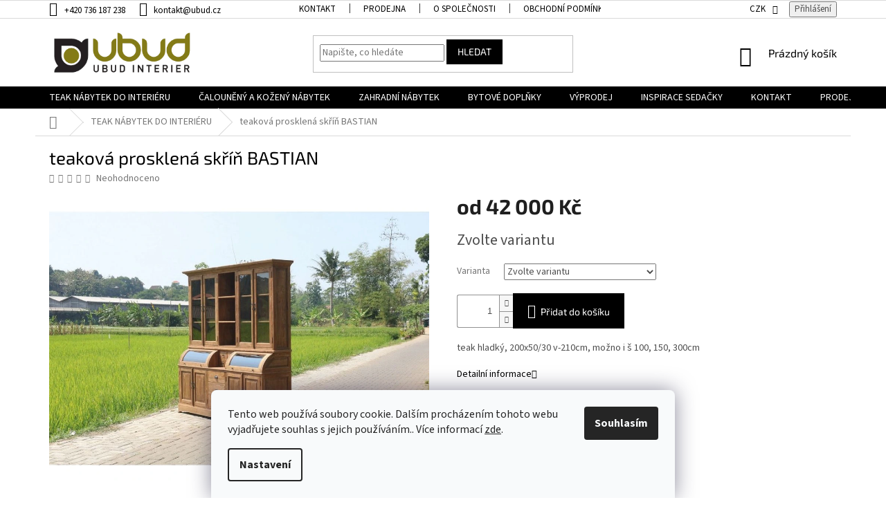

--- FILE ---
content_type: text/html; charset=utf-8
request_url: https://www.ubud.cz/teakova-prosklena-skrin-bastian-2/
body_size: 26453
content:
<!doctype html><html lang="cs" dir="ltr" class="header-background-light external-fonts-loaded"><head><meta charset="utf-8" /><meta name="viewport" content="width=device-width,initial-scale=1" /><title>teaková prosklená skříň BASTIAN - Ubud Interier</title><link rel="preconnect" href="https://cdn.myshoptet.com" /><link rel="dns-prefetch" href="https://cdn.myshoptet.com" /><link rel="preload" href="https://cdn.myshoptet.com/prj/dist/master/cms/libs/jquery/jquery-1.11.3.min.js" as="script" /><link href="https://cdn.myshoptet.com/prj/dist/master/cms/templates/frontend_templates/shared/css/font-face/source-sans-3.css" rel="stylesheet"><link href="https://cdn.myshoptet.com/prj/dist/master/cms/templates/frontend_templates/shared/css/font-face/exo-2.css" rel="stylesheet"><link href="https://cdn.myshoptet.com/prj/dist/master/shop/dist/font-shoptet-11.css.62c94c7785ff2cea73b2.css" rel="stylesheet"><script>
dataLayer = [];
dataLayer.push({'shoptet' : {
    "pageId": 673,
    "pageType": "productDetail",
    "currency": "CZK",
    "currencyInfo": {
        "decimalSeparator": ",",
        "exchangeRate": 1,
        "priceDecimalPlaces": 2,
        "symbol": "K\u010d",
        "symbolLeft": 0,
        "thousandSeparator": " "
    },
    "language": "cs",
    "projectId": 334564,
    "product": {
        "id": 4622,
        "guid": "32364ee8-46a1-11ea-9a2b-ecf4bbd79d2f",
        "hasVariants": true,
        "codes": [
            {
                "code": "SSBAST200"
            },
            {
                "code": "SSBAST100"
            },
            {
                "code": "SSBAST150"
            },
            {
                "code": "SSBAST300"
            }
        ],
        "name": "teakov\u00e1 prosklen\u00e1 sk\u0159\u00ed\u0148 BASTIAN",
        "appendix": "",
        "weight": 0,
        "manufacturerGuid": "1EF53333FFD76670BAEEDA0BA3DED3EE",
        "currentCategory": "TEAK N\u00c1BYTEK DO INTERI\u00c9RU",
        "currentCategoryGuid": "07f7a4c1-d7b1-11e0-9a5c-feab5ed617ed",
        "defaultCategory": "TEAK N\u00c1BYTEK DO INTERI\u00c9RU",
        "defaultCategoryGuid": "07f7a4c1-d7b1-11e0-9a5c-feab5ed617ed",
        "currency": "CZK",
        "priceWithVatMin": 42000,
        "priceWithVatMax": 108000
    },
    "stocks": [
        {
            "id": 1,
            "title": "Prodejna",
            "isDeliveryPoint": 1,
            "visibleOnEshop": 1
        },
        {
            "id": "ext",
            "title": "Sklad",
            "isDeliveryPoint": 0,
            "visibleOnEshop": 1
        }
    ],
    "cartInfo": {
        "id": null,
        "freeShipping": false,
        "freeShippingFrom": 30000,
        "leftToFreeGift": {
            "formattedPrice": "0 K\u010d",
            "priceLeft": 0
        },
        "freeGift": false,
        "leftToFreeShipping": {
            "priceLeft": 30000,
            "dependOnRegion": 0,
            "formattedPrice": "30 000 K\u010d"
        },
        "discountCoupon": [],
        "getNoBillingShippingPrice": {
            "withoutVat": 0,
            "vat": 0,
            "withVat": 0
        },
        "cartItems": [],
        "taxMode": "ORDINARY"
    },
    "cart": [],
    "customer": {
        "priceRatio": 1,
        "priceListId": 1,
        "groupId": null,
        "registered": false,
        "mainAccount": false
    }
}});
dataLayer.push({'cookie_consent' : {
    "marketing": "denied",
    "analytics": "denied"
}});
document.addEventListener('DOMContentLoaded', function() {
    shoptet.consent.onAccept(function(agreements) {
        if (agreements.length == 0) {
            return;
        }
        dataLayer.push({
            'cookie_consent' : {
                'marketing' : (agreements.includes(shoptet.config.cookiesConsentOptPersonalisation)
                    ? 'granted' : 'denied'),
                'analytics': (agreements.includes(shoptet.config.cookiesConsentOptAnalytics)
                    ? 'granted' : 'denied')
            },
            'event': 'cookie_consent'
        });
    });
});
</script>
<meta property="og:type" content="website"><meta property="og:site_name" content="ubud.cz"><meta property="og:url" content="https://www.ubud.cz/teakova-prosklena-skrin-bastian-2/"><meta property="og:title" content="teaková prosklená skříň BASTIAN - Ubud Interier"><meta name="author" content="Ubud Interier"><meta name="web_author" content="Shoptet.cz"><meta name="dcterms.rightsHolder" content="www.ubud.cz"><meta name="robots" content="index,follow"><meta property="og:image" content="https://cdn.myshoptet.com/usr/www.ubud.cz/user/shop/big/4622_shopcabinet-bastian-4p-dengkleh-1.jpg?5e738d2e"><meta property="og:description" content="teaková prosklená skříň BASTIAN. teak hladký, 200x50/30 v-210cm, možno i š 100, 150, 300cm"><meta name="description" content="teaková prosklená skříň BASTIAN. teak hladký, 200x50/30 v-210cm, možno i š 100, 150, 300cm"><meta property="product:price:amount" content="42000"><meta property="product:price:currency" content="CZK"><style>:root {--color-primary: #000000;--color-primary-h: 0;--color-primary-s: 0%;--color-primary-l: 0%;--color-primary-hover: #000000;--color-primary-hover-h: 0;--color-primary-hover-s: 0%;--color-primary-hover-l: 0%;--color-secondary: #000000;--color-secondary-h: 0;--color-secondary-s: 0%;--color-secondary-l: 0%;--color-secondary-hover: #000000;--color-secondary-hover-h: 0;--color-secondary-hover-s: 0%;--color-secondary-hover-l: 0%;--color-tertiary: #000000;--color-tertiary-h: 0;--color-tertiary-s: 0%;--color-tertiary-l: 0%;--color-tertiary-hover: #000000;--color-tertiary-hover-h: 0;--color-tertiary-hover-s: 0%;--color-tertiary-hover-l: 0%;--color-header-background: #ffffff;--template-font: "Source Sans 3";--template-headings-font: "Exo 2";--header-background-url: none;--cookies-notice-background: #F8FAFB;--cookies-notice-color: #252525;--cookies-notice-button-hover: #27263f;--cookies-notice-link-hover: #3b3a5f;--templates-update-management-preview-mode-content: "Náhled aktualizací šablony je aktivní pro váš prohlížeč."}</style>
    
    <link href="https://cdn.myshoptet.com/prj/dist/master/shop/dist/main-11.less.5a24dcbbdabfd189c152.css" rel="stylesheet" />
        
    <script>var shoptet = shoptet || {};</script>
    <script src="https://cdn.myshoptet.com/prj/dist/master/shop/dist/main-3g-header.js.05f199e7fd2450312de2.js"></script>
<!-- User include --><!-- service 427(81) html code header -->
<link rel="stylesheet" href="https://cdn.myshoptet.com/usr/api2.dklab.cz/user/documents/_doplnky/instagram/font/instagramplus.css" type="text/css" />

<!-- project html code header -->
<link rel='stylesheet' data-author-name='Pavel Kuneš' data-author-email='koder@pavelkunes.cz' data-author-website='www.pavelkunes.cz' href='https://cdn.myshoptet.com/usr/pkupravy.pavelkunes.cz/user/documents/ubud.cz/pkUpravy.css?v.1' />
<meta name="facebook-domain-verification" content="11k193copyhw5uwguibfn7t9n167ys" />
<meta name="google-site-verification" content="kCgOhsWnLR66B6tJKgDG38JqWHvNZv4qv05FoQ9qMuc" />
<!-- /User include --><link rel="shortcut icon" href="/favicon.ico" type="image/x-icon" /><link rel="canonical" href="https://www.ubud.cz/teakova-prosklena-skrin-bastian-2/" />    <!-- Global site tag (gtag.js) - Google Analytics -->
    <script async src="https://www.googletagmanager.com/gtag/js?id=G-PLJ1NM9J3K"></script>
    <script>
        
        window.dataLayer = window.dataLayer || [];
        function gtag(){dataLayer.push(arguments);}
        

                    console.debug('default consent data');

            gtag('consent', 'default', {"ad_storage":"denied","analytics_storage":"denied","ad_user_data":"denied","ad_personalization":"denied","wait_for_update":500});
            dataLayer.push({
                'event': 'default_consent'
            });
        
        gtag('js', new Date());

        
                gtag('config', 'G-PLJ1NM9J3K', {"groups":"GA4","send_page_view":false,"content_group":"productDetail","currency":"CZK","page_language":"cs"});
        
                gtag('config', 'AW-823336680', {"allow_enhanced_conversions":true});
        
        
        
        
        
                    gtag('event', 'page_view', {"send_to":"GA4","page_language":"cs","content_group":"productDetail","currency":"CZK"});
        
                gtag('set', 'currency', 'CZK');

        gtag('event', 'view_item', {
            "send_to": "UA",
            "items": [
                {
                    "id": "SSBAST100",
                    "name": "teakov\u00e1 prosklen\u00e1 sk\u0159\u00ed\u0148 BASTIAN",
                    "category": "TEAK N\u00c1BYTEK DO INTERI\u00c9RU",
                                        "brand": "JE",
                                                            "variant": "Rozm\u011bry: 100x50\/30 v-210cm",
                                        "price": 34710.74
                }
            ]
        });
        
        
        
        
        
                    gtag('event', 'view_item', {"send_to":"GA4","page_language":"cs","content_group":"productDetail","value":34710.739999999998,"currency":"CZK","items":[{"item_id":"SSBAST100","item_name":"teakov\u00e1 prosklen\u00e1 sk\u0159\u00ed\u0148 BASTIAN","item_brand":"JE","item_category":"TEAK N\u00c1BYTEK DO INTERI\u00c9RU","item_variant":"SSBAST100~Rozm\u011bry: 100x50\/30 v-210cm","price":34710.739999999998,"quantity":1,"index":0}]});
        
        
        
        
        
        
        
        document.addEventListener('DOMContentLoaded', function() {
            if (typeof shoptet.tracking !== 'undefined') {
                for (var id in shoptet.tracking.bannersList) {
                    gtag('event', 'view_promotion', {
                        "send_to": "UA",
                        "promotions": [
                            {
                                "id": shoptet.tracking.bannersList[id].id,
                                "name": shoptet.tracking.bannersList[id].name,
                                "position": shoptet.tracking.bannersList[id].position
                            }
                        ]
                    });
                }
            }

            shoptet.consent.onAccept(function(agreements) {
                if (agreements.length !== 0) {
                    console.debug('gtag consent accept');
                    var gtagConsentPayload =  {
                        'ad_storage': agreements.includes(shoptet.config.cookiesConsentOptPersonalisation)
                            ? 'granted' : 'denied',
                        'analytics_storage': agreements.includes(shoptet.config.cookiesConsentOptAnalytics)
                            ? 'granted' : 'denied',
                                                                                                'ad_user_data': agreements.includes(shoptet.config.cookiesConsentOptPersonalisation)
                            ? 'granted' : 'denied',
                        'ad_personalization': agreements.includes(shoptet.config.cookiesConsentOptPersonalisation)
                            ? 'granted' : 'denied',
                        };
                    console.debug('update consent data', gtagConsentPayload);
                    gtag('consent', 'update', gtagConsentPayload);
                    dataLayer.push(
                        { 'event': 'update_consent' }
                    );
                }
            });
        });
    </script>
</head><body class="desktop id-673 in-teakovy-nabytek-do-interieru template-11 type-product type-detail one-column-body columns-4 ums_forms_redesign--off ums_a11y_category_page--on ums_discussion_rating_forms--off ums_flags_display_unification--on ums_a11y_login--on mobile-header-version-0"><noscript>
    <style>
        #header {
            padding-top: 0;
            position: relative !important;
            top: 0;
        }
        .header-navigation {
            position: relative !important;
        }
        .overall-wrapper {
            margin: 0 !important;
        }
        body:not(.ready) {
            visibility: visible !important;
        }
    </style>
    <div class="no-javascript">
        <div class="no-javascript__title">Musíte změnit nastavení vašeho prohlížeče</div>
        <div class="no-javascript__text">Podívejte se na: <a href="https://www.google.com/support/bin/answer.py?answer=23852">Jak povolit JavaScript ve vašem prohlížeči</a>.</div>
        <div class="no-javascript__text">Pokud používáte software na blokování reklam, může být nutné povolit JavaScript z této stránky.</div>
        <div class="no-javascript__text">Děkujeme.</div>
    </div>
</noscript>

        <div id="fb-root"></div>
        <script>
            window.fbAsyncInit = function() {
                FB.init({
//                    appId            : 'your-app-id',
                    autoLogAppEvents : true,
                    xfbml            : true,
                    version          : 'v19.0'
                });
            };
        </script>
        <script async defer crossorigin="anonymous" src="https://connect.facebook.net/cs_CZ/sdk.js"></script>    <div class="siteCookies siteCookies--bottom siteCookies--light js-siteCookies" role="dialog" data-testid="cookiesPopup" data-nosnippet>
        <div class="siteCookies__form">
            <div class="siteCookies__content">
                <div class="siteCookies__text">
                    Tento web používá soubory cookie. Dalším procházením tohoto webu vyjadřujete souhlas s jejich používáním.. Více informací <a href="http://www.ubud.cz/podminky-ochrany-osobnich-udaju/" target="\" _blank="">zde</a>.
                </div>
                <p class="siteCookies__links">
                    <button class="siteCookies__link js-cookies-settings" aria-label="Nastavení cookies" data-testid="cookiesSettings">Nastavení</button>
                </p>
            </div>
            <div class="siteCookies__buttonWrap">
                                <button class="siteCookies__button js-cookiesConsentSubmit" value="all" aria-label="Přijmout cookies" data-testid="buttonCookiesAccept">Souhlasím</button>
            </div>
        </div>
        <script>
            document.addEventListener("DOMContentLoaded", () => {
                const siteCookies = document.querySelector('.js-siteCookies');
                document.addEventListener("scroll", shoptet.common.throttle(() => {
                    const st = document.documentElement.scrollTop;
                    if (st > 1) {
                        siteCookies.classList.add('siteCookies--scrolled');
                    } else {
                        siteCookies.classList.remove('siteCookies--scrolled');
                    }
                }, 100));
            });
        </script>
    </div>
<a href="#content" class="skip-link sr-only">Přejít na obsah</a><div class="overall-wrapper"><div class="user-action"><div class="container">
    <div class="user-action-in">
                    <div id="login" class="user-action-login popup-widget login-widget" role="dialog" aria-labelledby="loginHeading">
        <div class="popup-widget-inner">
                            <h2 id="loginHeading">Přihlášení k vašemu účtu</h2><div id="customerLogin"><form action="/action/Customer/Login/" method="post" id="formLoginIncluded" class="csrf-enabled formLogin" data-testid="formLogin"><input type="hidden" name="referer" value="" /><div class="form-group"><div class="input-wrapper email js-validated-element-wrapper no-label"><input type="email" name="email" class="form-control" autofocus placeholder="E-mailová adresa (např. jan@novak.cz)" data-testid="inputEmail" autocomplete="email" required /></div></div><div class="form-group"><div class="input-wrapper password js-validated-element-wrapper no-label"><input type="password" name="password" class="form-control" placeholder="Heslo" data-testid="inputPassword" autocomplete="current-password" required /><span class="no-display">Nemůžete vyplnit toto pole</span><input type="text" name="surname" value="" class="no-display" /></div></div><div class="form-group"><div class="login-wrapper"><button type="submit" class="btn btn-secondary btn-text btn-login" data-testid="buttonSubmit">Přihlásit se</button><div class="password-helper"><a href="/registrace/" data-testid="signup" rel="nofollow">Nová registrace</a><a href="/klient/zapomenute-heslo/" rel="nofollow">Zapomenuté heslo</a></div></div></div></form>
</div>                    </div>
    </div>

                            <div id="cart-widget" class="user-action-cart popup-widget cart-widget loader-wrapper" data-testid="popupCartWidget" role="dialog" aria-hidden="true">
    <div class="popup-widget-inner cart-widget-inner place-cart-here">
        <div class="loader-overlay">
            <div class="loader"></div>
        </div>
    </div>

    <div class="cart-widget-button">
        <a href="/kosik/" class="btn btn-conversion" id="continue-order-button" rel="nofollow" data-testid="buttonNextStep">Pokračovat do košíku</a>
    </div>
</div>
            </div>
</div>
</div><div class="top-navigation-bar" data-testid="topNavigationBar">

    <div class="container">

        <div class="top-navigation-contacts">
            <strong>Zákaznická podpora:</strong><a href="tel:+420736187238" class="project-phone" aria-label="Zavolat na +420736187238" data-testid="contactboxPhone"><span>+420 736 187 238</span></a><a href="mailto:kontakt@ubud.cz" class="project-email" data-testid="contactboxEmail"><span>kontakt@ubud.cz</span></a>        </div>

                            <div class="top-navigation-menu">
                <div class="top-navigation-menu-trigger"></div>
                <ul class="top-navigation-bar-menu">
                                            <li class="top-navigation-menu-item-863">
                            <a href="/kontakt/">KONTAKT</a>
                        </li>
                                            <li class="top-navigation-menu-item-878">
                            <a href="/prodejna/" target="blank">PRODEJNA</a>
                        </li>
                                            <li class="top-navigation-menu-item-866">
                            <a href="/o-spolecnosti/">O SPOLEČNOSTI</a>
                        </li>
                                            <li class="top-navigation-menu-item-869">
                            <a href="/obchodni-podminky/">Obchodní podmínky</a>
                        </li>
                                            <li class="top-navigation-menu-item-872">
                            <a href="/prohlaseni-o-ochrane-osobnich-udaju/">Prohlášení o ochraně osobních údajů</a>
                        </li>
                                            <li class="top-navigation-menu-item-881">
                            <a href="/materialy-a-udrzba/" target="blank">Materiály a údržba</a>
                        </li>
                                            <li class="top-navigation-menu-item-884">
                            <a href="/sluzby/">Služby</a>
                        </li>
                                            <li class="top-navigation-menu-item-890">
                            <a href="/realizace2/">Realizace 2</a>
                        </li>
                                            <li class="top-navigation-menu-item-896">
                            <a href="/doprava-platba/" target="blank">Doprava a platba</a>
                        </li>
                                            <li class="top-navigation-menu-item-902">
                            <a href="/vyroba-teakoveho-nabytku/">Jak vzniká náš teakový nábytek?</a>
                        </li>
                                            <li class="top-navigation-menu-item-875">
                            <a href="/realizace/">REALIZACE</a>
                        </li>
                                    </ul>
                <ul class="top-navigation-bar-menu-helper"></ul>
            </div>
        
        <div class="top-navigation-tools">
            <div class="responsive-tools">
                <a href="#" class="toggle-window" data-target="search" aria-label="Hledat" data-testid="linkSearchIcon"></a>
                                                            <a href="#" class="toggle-window" data-target="login"></a>
                                                    <a href="#" class="toggle-window" data-target="navigation" aria-label="Menu" data-testid="hamburgerMenu"></a>
            </div>
                <div class="dropdown">
        <span>Ceny v:</span>
        <button id="topNavigationDropdown" type="button" data-toggle="dropdown" aria-haspopup="true" aria-expanded="false">
            CZK
            <span class="caret"></span>
        </button>
        <ul class="dropdown-menu" aria-labelledby="topNavigationDropdown"><li><a href="/action/Currency/changeCurrency/?currencyCode=CZK" rel="nofollow">CZK</a></li><li><a href="/action/Currency/changeCurrency/?currencyCode=EUR" rel="nofollow">EUR</a></li></ul>
    </div>
            <button class="top-nav-button top-nav-button-login toggle-window" type="button" data-target="login" aria-haspopup="dialog" aria-controls="login" aria-expanded="false" data-testid="signin"><span>Přihlášení</span></button>        </div>

    </div>

</div>
<header id="header"><div class="container navigation-wrapper">
    <div class="header-top">
        <div class="site-name-wrapper">
            <div class="site-name"><a href="/" data-testid="linkWebsiteLogo"><img src="https://cdn.myshoptet.com/usr/www.ubud.cz/user/logos/logo-1.png" alt="Ubud Interier" fetchpriority="low" /></a></div>        </div>
        <div class="search" itemscope itemtype="https://schema.org/WebSite">
            <meta itemprop="headline" content="TEAK NÁBYTEK DO INTERIÉRU"/><meta itemprop="url" content="https://www.ubud.cz"/><meta itemprop="text" content="teaková prosklená skříň BASTIAN. teak hladký, 200x50/30 v-210cm, možno i š 100, 150, 300cm"/>            <form action="/action/ProductSearch/prepareString/" method="post"
    id="formSearchForm" class="search-form compact-form js-search-main"
    itemprop="potentialAction" itemscope itemtype="https://schema.org/SearchAction" data-testid="searchForm">
    <fieldset>
        <meta itemprop="target"
            content="https://www.ubud.cz/vyhledavani/?string={string}"/>
        <input type="hidden" name="language" value="cs"/>
        
            
<input
    type="search"
    name="string"
        class="query-input form-control search-input js-search-input"
    placeholder="Napište, co hledáte"
    autocomplete="off"
    required
    itemprop="query-input"
    aria-label="Vyhledávání"
    data-testid="searchInput"
>
            <button type="submit" class="btn btn-default" data-testid="searchBtn">Hledat</button>
        
    </fieldset>
</form>
        </div>
        <div class="navigation-buttons">
                
    <a href="/kosik/" class="btn btn-icon toggle-window cart-count" data-target="cart" data-hover="true" data-redirect="true" data-testid="headerCart" rel="nofollow" aria-haspopup="dialog" aria-expanded="false" aria-controls="cart-widget">
        
                <span class="sr-only">Nákupní košík</span>
        
            <span class="cart-price visible-lg-inline-block" data-testid="headerCartPrice">
                                    Prázdný košík                            </span>
        
    
            </a>
        </div>
    </div>
    <nav id="navigation" aria-label="Hlavní menu" data-collapsible="true"><div class="navigation-in menu"><ul class="menu-level-1" role="menubar" data-testid="headerMenuItems"><li class="menu-item-673 ext" role="none"><a href="/teakovy-nabytek-do-interieru/" class="active" data-testid="headerMenuItem" role="menuitem" aria-haspopup="true" aria-expanded="false"><b>TEAK NÁBYTEK DO INTERIÉRU</b><span class="submenu-arrow"></span></a><ul class="menu-level-2" aria-label="TEAK NÁBYTEK DO INTERIÉRU" tabindex="-1" role="menu"><li class="menu-item-728" role="none"><a href="/skrine-kredence/" class="menu-image" data-testid="headerMenuItem" tabindex="-1" aria-hidden="true"><img src="data:image/svg+xml,%3Csvg%20width%3D%22140%22%20height%3D%22100%22%20xmlns%3D%22http%3A%2F%2Fwww.w3.org%2F2000%2Fsvg%22%3E%3C%2Fsvg%3E" alt="" aria-hidden="true" width="140" height="100"  data-src="https://cdn.myshoptet.com/usr/www.ubud.cz/user/categories/thumb/at-001_3d.jpg" fetchpriority="low" /></a><div><a href="/skrine-kredence/" data-testid="headerMenuItem" role="menuitem"><span>Skříně, Kredence</span></a>
                        </div></li><li class="menu-item-731" role="none"><a href="/komody/" class="menu-image" data-testid="headerMenuItem" tabindex="-1" aria-hidden="true"><img src="data:image/svg+xml,%3Csvg%20width%3D%22140%22%20height%3D%22100%22%20xmlns%3D%22http%3A%2F%2Fwww.w3.org%2F2000%2Fsvg%22%3E%3C%2Fsvg%3E" alt="" aria-hidden="true" width="140" height="100"  data-src="https://cdn.myshoptet.com/usr/www.ubud.cz/user/categories/thumb/arc105.jpg" fetchpriority="low" /></a><div><a href="/komody/" data-testid="headerMenuItem" role="menuitem"><span>Komody</span></a>
                        </div></li><li class="menu-item-767" role="none"><a href="/zidle/" class="menu-image" data-testid="headerMenuItem" tabindex="-1" aria-hidden="true"><img src="data:image/svg+xml,%3Csvg%20width%3D%22140%22%20height%3D%22100%22%20xmlns%3D%22http%3A%2F%2Fwww.w3.org%2F2000%2Fsvg%22%3E%3C%2Fsvg%3E" alt="" aria-hidden="true" width="140" height="100"  data-src="https://cdn.myshoptet.com/usr/www.ubud.cz/user/categories/thumb/513844607062.jpg" fetchpriority="low" /></a><div><a href="/zidle/" data-testid="headerMenuItem" role="menuitem"><span>Židle</span></a>
                        </div></li><li class="menu-item-773" role="none"><a href="/stoly-desky-stolky/" class="menu-image" data-testid="headerMenuItem" tabindex="-1" aria-hidden="true"><img src="data:image/svg+xml,%3Csvg%20width%3D%22140%22%20height%3D%22100%22%20xmlns%3D%22http%3A%2F%2Fwww.w3.org%2F2000%2Fsvg%22%3E%3C%2Fsvg%3E" alt="" aria-hidden="true" width="140" height="100"  data-src="https://cdn.myshoptet.com/usr/www.ubud.cz/user/categories/thumb/413549695342.jpg" fetchpriority="low" /></a><div><a href="/stoly-desky-stolky/" data-testid="headerMenuItem" role="menuitem"><span>Stoly, stolové desky</span></a>
                        </div></li><li class="menu-item-1004" role="none"><a href="/konferencni-stoly--stolky/" class="menu-image" data-testid="headerMenuItem" tabindex="-1" aria-hidden="true"><img src="data:image/svg+xml,%3Csvg%20width%3D%22140%22%20height%3D%22100%22%20xmlns%3D%22http%3A%2F%2Fwww.w3.org%2F2000%2Fsvg%22%3E%3C%2Fsvg%3E" alt="" aria-hidden="true" width="140" height="100"  data-src="https://cdn.myshoptet.com/usr/www.ubud.cz/user/categories/thumb/konf_stol.png" fetchpriority="low" /></a><div><a href="/konferencni-stoly--stolky/" data-testid="headerMenuItem" role="menuitem"><span>Konferenční stoly, stolky</span></a>
                        </div></li><li class="menu-item-776" role="none"><a href="/tv-stolky/" class="menu-image" data-testid="headerMenuItem" tabindex="-1" aria-hidden="true"><img src="data:image/svg+xml,%3Csvg%20width%3D%22140%22%20height%3D%22100%22%20xmlns%3D%22http%3A%2F%2Fwww.w3.org%2F2000%2Fsvg%22%3E%3C%2Fsvg%3E" alt="" aria-hidden="true" width="140" height="100"  data-src="https://cdn.myshoptet.com/usr/www.ubud.cz/user/categories/thumb/arc111_.jpg" fetchpriority="low" /></a><div><a href="/tv-stolky/" data-testid="headerMenuItem" role="menuitem"><span>TV stolky</span></a>
                        </div></li><li class="menu-item-779" role="none"><a href="/postele/" class="menu-image" data-testid="headerMenuItem" tabindex="-1" aria-hidden="true"><img src="data:image/svg+xml,%3Csvg%20width%3D%22140%22%20height%3D%22100%22%20xmlns%3D%22http%3A%2F%2Fwww.w3.org%2F2000%2Fsvg%22%3E%3C%2Fsvg%3E" alt="" aria-hidden="true" width="140" height="100"  data-src="https://cdn.myshoptet.com/usr/www.ubud.cz/user/categories/thumb/413210377962.jpg" fetchpriority="low" /></a><div><a href="/postele/" data-testid="headerMenuItem" role="menuitem"><span>Postele</span></a>
                        </div></li><li class="menu-item-785" role="none"><a href="/knihovny-regaly/" class="menu-image" data-testid="headerMenuItem" tabindex="-1" aria-hidden="true"><img src="data:image/svg+xml,%3Csvg%20width%3D%22140%22%20height%3D%22100%22%20xmlns%3D%22http%3A%2F%2Fwww.w3.org%2F2000%2Fsvg%22%3E%3C%2Fsvg%3E" alt="" aria-hidden="true" width="140" height="100"  data-src="https://cdn.myshoptet.com/usr/www.ubud.cz/user/categories/thumb/j18-287_white_bg_(2).jpg" fetchpriority="low" /></a><div><a href="/knihovny-regaly/" data-testid="headerMenuItem" role="menuitem"><span>Knihovny, regály</span></a>
                        </div></li><li class="menu-item-800" role="none"><a href="/lavice/" class="menu-image" data-testid="headerMenuItem" tabindex="-1" aria-hidden="true"><img src="data:image/svg+xml,%3Csvg%20width%3D%22140%22%20height%3D%22100%22%20xmlns%3D%22http%3A%2F%2Fwww.w3.org%2F2000%2Fsvg%22%3E%3C%2Fsvg%3E" alt="" aria-hidden="true" width="140" height="100"  data-src="https://cdn.myshoptet.com/usr/www.ubud.cz/user/categories/thumb/513844380062.jpg" fetchpriority="low" /></a><div><a href="/lavice/" data-testid="headerMenuItem" role="menuitem"><span>Lavice</span></a>
                        </div></li><li class="menu-item-809" role="none"><a href="/kresla/" class="menu-image" data-testid="headerMenuItem" tabindex="-1" aria-hidden="true"><img src="data:image/svg+xml,%3Csvg%20width%3D%22140%22%20height%3D%22100%22%20xmlns%3D%22http%3A%2F%2Fwww.w3.org%2F2000%2Fsvg%22%3E%3C%2Fsvg%3E" alt="" aria-hidden="true" width="140" height="100"  data-src="https://cdn.myshoptet.com/usr/www.ubud.cz/user/categories/thumb/302037.jpg" fetchpriority="low" /></a><div><a href="/kresla/" data-testid="headerMenuItem" role="menuitem"><span>Křesla</span></a>
                        </div></li><li class="menu-item-821" role="none"><a href="/konzoly/" class="menu-image" data-testid="headerMenuItem" tabindex="-1" aria-hidden="true"><img src="data:image/svg+xml,%3Csvg%20width%3D%22140%22%20height%3D%22100%22%20xmlns%3D%22http%3A%2F%2Fwww.w3.org%2F2000%2Fsvg%22%3E%3C%2Fsvg%3E" alt="" aria-hidden="true" width="140" height="100"  data-src="https://cdn.myshoptet.com/usr/www.ubud.cz/user/categories/thumb/art210__copy.jpg" fetchpriority="low" /></a><div><a href="/konzoly/" data-testid="headerMenuItem" role="menuitem"><span>Konzoly</span></a>
                        </div></li><li class="menu-item-848" role="none"><a href="/serie/" class="menu-image" data-testid="headerMenuItem" tabindex="-1" aria-hidden="true"><img src="data:image/svg+xml,%3Csvg%20width%3D%22140%22%20height%3D%22100%22%20xmlns%3D%22http%3A%2F%2Fwww.w3.org%2F2000%2Fsvg%22%3E%3C%2Fsvg%3E" alt="" aria-hidden="true" width="140" height="100"  data-src="https://cdn.myshoptet.com/usr/www.ubud.cz/user/categories/thumb/870_j17-2103-2.jpg" fetchpriority="low" /></a><div><a href="/serie/" data-testid="headerMenuItem" role="menuitem"><span>Série</span></a>
                        </div></li></ul></li>
<li class="menu-item-674 ext" role="none"><a href="/kozeny-sedaci-nabytek/" data-testid="headerMenuItem" role="menuitem" aria-haspopup="true" aria-expanded="false"><b>ČALOUNĚNÝ A KOŽENÝ NÁBYTEK</b><span class="submenu-arrow"></span></a><ul class="menu-level-2" aria-label="ČALOUNĚNÝ A KOŽENÝ NÁBYTEK" tabindex="-1" role="menu"><li class="menu-item-812" role="none"><a href="/kozene-a-calounene-sedacky/" class="menu-image" data-testid="headerMenuItem" tabindex="-1" aria-hidden="true"><img src="data:image/svg+xml,%3Csvg%20width%3D%22140%22%20height%3D%22100%22%20xmlns%3D%22http%3A%2F%2Fwww.w3.org%2F2000%2Fsvg%22%3E%3C%2Fsvg%3E" alt="" aria-hidden="true" width="140" height="100"  data-src="https://cdn.myshoptet.com/usr/www.ubud.cz/user/categories/thumb/nebiolo.jpg" fetchpriority="low" /></a><div><a href="/kozene-a-calounene-sedacky/" data-testid="headerMenuItem" role="menuitem"><span>Kožené a čalouněné sedačky</span></a>
                        </div></li><li class="menu-item-815" role="none"><a href="/kozene-a-calounene-zidle/" class="menu-image" data-testid="headerMenuItem" tabindex="-1" aria-hidden="true"><img src="data:image/svg+xml,%3Csvg%20width%3D%22140%22%20height%3D%22100%22%20xmlns%3D%22http%3A%2F%2Fwww.w3.org%2F2000%2Fsvg%22%3E%3C%2Fsvg%3E" alt="" aria-hidden="true" width="140" height="100"  data-src="https://cdn.myshoptet.com/usr/www.ubud.cz/user/categories/thumb/hen_29774grn_malene_secilia_swing_zwart_persp.jpg" fetchpriority="low" /></a><div><a href="/kozene-a-calounene-zidle/" data-testid="headerMenuItem" role="menuitem"><span>Kožené a čalouněné židle</span></a>
                        </div></li><li class="menu-item-824" role="none"><a href="/kozena-a-calounena-kresla/" class="menu-image" data-testid="headerMenuItem" tabindex="-1" aria-hidden="true"><img src="data:image/svg+xml,%3Csvg%20width%3D%22140%22%20height%3D%22100%22%20xmlns%3D%22http%3A%2F%2Fwww.w3.org%2F2000%2Fsvg%22%3E%3C%2Fsvg%3E" alt="" aria-hidden="true" width="140" height="100"  data-src="https://cdn.myshoptet.com/usr/www.ubud.cz/user/categories/thumb/macumba2.jpg" fetchpriority="low" /></a><div><a href="/kozena-a-calounena-kresla/" data-testid="headerMenuItem" role="menuitem"><span>Kožená a čalouněná křesla</span></a>
                        </div></li><li class="menu-item-833" role="none"><a href="/kozene-a-calounene-lavice/" class="menu-image" data-testid="headerMenuItem" tabindex="-1" aria-hidden="true"><img src="data:image/svg+xml,%3Csvg%20width%3D%22140%22%20height%3D%22100%22%20xmlns%3D%22http%3A%2F%2Fwww.w3.org%2F2000%2Fsvg%22%3E%3C%2Fsvg%3E" alt="" aria-hidden="true" width="140" height="100"  data-src="https://cdn.myshoptet.com/usr/www.ubud.cz/user/categories/thumb/odc-846.jpg" fetchpriority="low" /></a><div><a href="/kozene-a-calounene-lavice/" data-testid="headerMenuItem" role="menuitem"><span>Kožené a čalouněné lavice</span></a>
                        </div></li></ul></li>
<li class="menu-item-704 ext" role="none"><a href="/zahradni-teakovy-nabytek/" data-testid="headerMenuItem" role="menuitem" aria-haspopup="true" aria-expanded="false"><b>ZAHRADNÍ NÁBYTEK</b><span class="submenu-arrow"></span></a><ul class="menu-level-2" aria-label="ZAHRADNÍ NÁBYTEK" tabindex="-1" role="menu"><li class="menu-item-755" role="none"><a href="/teakove-zahradni-stoly-a-stolky/" class="menu-image" data-testid="headerMenuItem" tabindex="-1" aria-hidden="true"><img src="data:image/svg+xml,%3Csvg%20width%3D%22140%22%20height%3D%22100%22%20xmlns%3D%22http%3A%2F%2Fwww.w3.org%2F2000%2Fsvg%22%3E%3C%2Fsvg%3E" alt="" aria-hidden="true" width="140" height="100"  data-src="https://cdn.myshoptet.com/usr/www.ubud.cz/user/categories/thumb/zahrstul.jpg" fetchpriority="low" /></a><div><a href="/teakove-zahradni-stoly-a-stolky/" data-testid="headerMenuItem" role="menuitem"><span>Teakové zahradní stoly a stolky</span></a>
                        </div></li><li class="menu-item-758" role="none"><a href="/ostatni-zahradni-doplnky/" class="menu-image" data-testid="headerMenuItem" tabindex="-1" aria-hidden="true"><img src="data:image/svg+xml,%3Csvg%20width%3D%22140%22%20height%3D%22100%22%20xmlns%3D%22http%3A%2F%2Fwww.w3.org%2F2000%2Fsvg%22%3E%3C%2Fsvg%3E" alt="" aria-hidden="true" width="140" height="100"  data-src="https://cdn.myshoptet.com/usr/www.ubud.cz/user/categories/thumb/413288008822.jpg" fetchpriority="low" /></a><div><a href="/ostatni-zahradni-doplnky/" data-testid="headerMenuItem" role="menuitem"><span>Ostatní zahradní doplňky</span></a>
                        </div></li><li class="menu-item-761" role="none"><a href="/teakova-zahradni-lehatka/" class="menu-image" data-testid="headerMenuItem" tabindex="-1" aria-hidden="true"><img src="data:image/svg+xml,%3Csvg%20width%3D%22140%22%20height%3D%22100%22%20xmlns%3D%22http%3A%2F%2Fwww.w3.org%2F2000%2Fsvg%22%3E%3C%2Fsvg%3E" alt="" aria-hidden="true" width="140" height="100"  data-src="https://cdn.myshoptet.com/usr/www.ubud.cz/user/categories/thumb/lehatko.jpg" fetchpriority="low" /></a><div><a href="/teakova-zahradni-lehatka/" data-testid="headerMenuItem" role="menuitem"><span>Teaková zahradní lehátka</span></a>
                        </div></li><li class="menu-item-770" role="none"><a href="/teakove-zahradni-lavice/" class="menu-image" data-testid="headerMenuItem" tabindex="-1" aria-hidden="true"><img src="data:image/svg+xml,%3Csvg%20width%3D%22140%22%20height%3D%22100%22%20xmlns%3D%22http%3A%2F%2Fwww.w3.org%2F2000%2Fsvg%22%3E%3C%2Fsvg%3E" alt="" aria-hidden="true" width="140" height="100"  data-src="https://cdn.myshoptet.com/usr/www.ubud.cz/user/categories/thumb/lavice.jpg" fetchpriority="low" /></a><div><a href="/teakove-zahradni-lavice/" data-testid="headerMenuItem" role="menuitem"><span>Teakové zahradní lavice</span></a>
                        </div></li><li class="menu-item-794" role="none"><a href="/teakove-zahradni-zidle-a-kresla/" class="menu-image" data-testid="headerMenuItem" tabindex="-1" aria-hidden="true"><img src="data:image/svg+xml,%3Csvg%20width%3D%22140%22%20height%3D%22100%22%20xmlns%3D%22http%3A%2F%2Fwww.w3.org%2F2000%2Fsvg%22%3E%3C%2Fsvg%3E" alt="" aria-hidden="true" width="140" height="100"  data-src="https://cdn.myshoptet.com/usr/www.ubud.cz/user/categories/thumb/verona.jpg" fetchpriority="low" /></a><div><a href="/teakove-zahradni-zidle-a-kresla/" data-testid="headerMenuItem" role="menuitem"><span>Teakové zahradní židle a křesla</span></a>
                        </div></li><li class="menu-item-830" role="none"><a href="/ratanovy-zahradni-nabytek/" class="menu-image" data-testid="headerMenuItem" tabindex="-1" aria-hidden="true"><img src="data:image/svg+xml,%3Csvg%20width%3D%22140%22%20height%3D%22100%22%20xmlns%3D%22http%3A%2F%2Fwww.w3.org%2F2000%2Fsvg%22%3E%3C%2Fsvg%3E" alt="" aria-hidden="true" width="140" height="100"  data-src="https://cdn.myshoptet.com/usr/www.ubud.cz/user/categories/thumb/gpw014kg.jpg" fetchpriority="low" /></a><div><a href="/ratanovy-zahradni-nabytek/" data-testid="headerMenuItem" role="menuitem"><span>Ratanový zahradní nábytek</span></a>
                        </div></li><li class="menu-item-836" role="none"><a href="/pece-o-zahradni-nabytek/" class="menu-image" data-testid="headerMenuItem" tabindex="-1" aria-hidden="true"><img src="data:image/svg+xml,%3Csvg%20width%3D%22140%22%20height%3D%22100%22%20xmlns%3D%22http%3A%2F%2Fwww.w3.org%2F2000%2Fsvg%22%3E%3C%2Fsvg%3E" alt="" aria-hidden="true" width="140" height="100"  data-src="https://cdn.myshoptet.com/usr/www.ubud.cz/user/categories/thumb/olej2.jpg" fetchpriority="low" /></a><div><a href="/pece-o-zahradni-nabytek/" data-testid="headerMenuItem" role="menuitem"><span>Péče o zahradní nábytek</span></a>
                        </div></li><li class="menu-item-854" role="none"><a href="/zahradni-sedaci-soupravy/" class="menu-image" data-testid="headerMenuItem" tabindex="-1" aria-hidden="true"><img src="data:image/svg+xml,%3Csvg%20width%3D%22140%22%20height%3D%22100%22%20xmlns%3D%22http%3A%2F%2Fwww.w3.org%2F2000%2Fsvg%22%3E%3C%2Fsvg%3E" alt="" aria-hidden="true" width="140" height="100"  data-src="https://cdn.myshoptet.com/usr/www.ubud.cz/user/categories/thumb/nardo_set_maly.jpg" fetchpriority="low" /></a><div><a href="/zahradni-sedaci-soupravy/" data-testid="headerMenuItem" role="menuitem"><span>Zahradní sedací soupravy</span></a>
                        </div></li></ul></li>
<li class="menu-item-701 ext" role="none"><a href="/bytove-doplnky/" data-testid="headerMenuItem" role="menuitem" aria-haspopup="true" aria-expanded="false"><b>BYTOVÉ DOPLŇKY</b><span class="submenu-arrow"></span></a><ul class="menu-level-2" aria-label="BYTOVÉ DOPLŇKY" tabindex="-1" role="menu"><li class="menu-item-725" role="none"><a href="/misy--tacy--boxy--dozy/" class="menu-image" data-testid="headerMenuItem" tabindex="-1" aria-hidden="true"><img src="data:image/svg+xml,%3Csvg%20width%3D%22140%22%20height%3D%22100%22%20xmlns%3D%22http%3A%2F%2Fwww.w3.org%2F2000%2Fsvg%22%3E%3C%2Fsvg%3E" alt="" aria-hidden="true" width="140" height="100"  data-src="https://cdn.myshoptet.com/usr/www.ubud.cz/user/categories/thumb/miska.jpg" fetchpriority="low" /></a><div><a href="/misy--tacy--boxy--dozy/" data-testid="headerMenuItem" role="menuitem"><span>Mísy, tácy, boxy, dózy</span></a>
                        </div></li><li class="menu-item-857" role="none"><a href="/umele-kvetiny/" class="menu-image" data-testid="headerMenuItem" tabindex="-1" aria-hidden="true"><img src="data:image/svg+xml,%3Csvg%20width%3D%22140%22%20height%3D%22100%22%20xmlns%3D%22http%3A%2F%2Fwww.w3.org%2F2000%2Fsvg%22%3E%3C%2Fsvg%3E" alt="" aria-hidden="true" width="140" height="100"  data-src="https://cdn.myshoptet.com/usr/www.ubud.cz/user/categories/thumb/rp3035.jpeg" fetchpriority="low" /></a><div><a href="/umele-kvetiny/" data-testid="headerMenuItem" role="menuitem"><span>Umělé květiny</span></a>
                        </div></li><li class="menu-item-806" role="none"><a href="/kvetinace/" class="menu-image" data-testid="headerMenuItem" tabindex="-1" aria-hidden="true"><img src="data:image/svg+xml,%3Csvg%20width%3D%22140%22%20height%3D%22100%22%20xmlns%3D%22http%3A%2F%2Fwww.w3.org%2F2000%2Fsvg%22%3E%3C%2Fsvg%3E" alt="" aria-hidden="true" width="140" height="100"  data-src="https://cdn.myshoptet.com/usr/www.ubud.cz/user/categories/thumb/413288010472.jpg" fetchpriority="low" /></a><div><a href="/kvetinace/" data-testid="headerMenuItem" role="menuitem"><span>Květináče</span></a>
                        </div></li><li class="menu-item-797" role="none"><a href="/olejomalby-a-obrazy/" class="menu-image" data-testid="headerMenuItem" tabindex="-1" aria-hidden="true"><img src="data:image/svg+xml,%3Csvg%20width%3D%22140%22%20height%3D%22100%22%20xmlns%3D%22http%3A%2F%2Fwww.w3.org%2F2000%2Fsvg%22%3E%3C%2Fsvg%3E" alt="" aria-hidden="true" width="140" height="100"  data-src="https://cdn.myshoptet.com/usr/www.ubud.cz/user/categories/thumb/okavanga.jpg" fetchpriority="low" /></a><div><a href="/olejomalby-a-obrazy/" data-testid="headerMenuItem" role="menuitem"><span>Olejomalby a obrazy</span></a>
                        </div></li><li class="menu-item-791" role="none"><a href="/sochy-kamen-drevo/" class="menu-image" data-testid="headerMenuItem" tabindex="-1" aria-hidden="true"><img src="data:image/svg+xml,%3Csvg%20width%3D%22140%22%20height%3D%22100%22%20xmlns%3D%22http%3A%2F%2Fwww.w3.org%2F2000%2Fsvg%22%3E%3C%2Fsvg%3E" alt="" aria-hidden="true" width="140" height="100"  data-src="https://cdn.myshoptet.com/usr/www.ubud.cz/user/categories/thumb/socha.png" fetchpriority="low" /></a><div><a href="/sochy-kamen-drevo/" data-testid="headerMenuItem" role="menuitem"><span>Sochy kámen, dřevo</span></a>
                        </div></li><li class="menu-item-782" role="none"><a href="/police-dekoracenastenu-ostatnidekorace/" class="menu-image" data-testid="headerMenuItem" tabindex="-1" aria-hidden="true"><img src="data:image/svg+xml,%3Csvg%20width%3D%22140%22%20height%3D%22100%22%20xmlns%3D%22http%3A%2F%2Fwww.w3.org%2F2000%2Fsvg%22%3E%3C%2Fsvg%3E" alt="" aria-hidden="true" width="140" height="100"  data-src="https://cdn.myshoptet.com/usr/www.ubud.cz/user/categories/thumb/kulata_police_3.jpg" fetchpriority="low" /></a><div><a href="/police-dekoracenastenu-ostatnidekorace/" data-testid="headerMenuItem" role="menuitem"><span>Police, dekorace na stěnu, ostatní dekorace</span></a>
                        </div></li><li class="menu-item-764" role="none"><a href="/kosiky-pradelni-kose/" class="menu-image" data-testid="headerMenuItem" tabindex="-1" aria-hidden="true"><img src="data:image/svg+xml,%3Csvg%20width%3D%22140%22%20height%3D%22100%22%20xmlns%3D%22http%3A%2F%2Fwww.w3.org%2F2000%2Fsvg%22%3E%3C%2Fsvg%3E" alt="" aria-hidden="true" width="140" height="100"  data-src="https://cdn.myshoptet.com/usr/www.ubud.cz/user/categories/thumb/249_maly.jpg" fetchpriority="low" /></a><div><a href="/kosiky-pradelni-kose/" data-testid="headerMenuItem" role="menuitem"><span>Košíky, prádelní koše</span></a>
                        </div></li><li class="menu-item-752" role="none"><a href="/prostirani/" class="menu-image" data-testid="headerMenuItem" tabindex="-1" aria-hidden="true"><img src="data:image/svg+xml,%3Csvg%20width%3D%22140%22%20height%3D%22100%22%20xmlns%3D%22http%3A%2F%2Fwww.w3.org%2F2000%2Fsvg%22%3E%3C%2Fsvg%3E" alt="" aria-hidden="true" width="140" height="100"  data-src="https://cdn.myshoptet.com/usr/www.ubud.cz/user/categories/thumb/prostirani2.jpeg" fetchpriority="low" /></a><div><a href="/prostirani/" data-testid="headerMenuItem" role="menuitem"><span>Prostírání</span></a>
                        </div></li><li class="menu-item-749" role="none"><a href="/zrcadla-ramecky/" class="menu-image" data-testid="headerMenuItem" tabindex="-1" aria-hidden="true"><img src="data:image/svg+xml,%3Csvg%20width%3D%22140%22%20height%3D%22100%22%20xmlns%3D%22http%3A%2F%2Fwww.w3.org%2F2000%2Fsvg%22%3E%3C%2Fsvg%3E" alt="" aria-hidden="true" width="140" height="100"  data-src="https://cdn.myshoptet.com/usr/www.ubud.cz/user/categories/thumb/zrcadlo.jpg" fetchpriority="low" /></a><div><a href="/zrcadla-ramecky/" data-testid="headerMenuItem" role="menuitem"><span>Zrcadla, rámečky</span></a>
                        </div></li><li class="menu-item-746" role="none"><a href="/polstare--pledy/" class="menu-image" data-testid="headerMenuItem" tabindex="-1" aria-hidden="true"><img src="data:image/svg+xml,%3Csvg%20width%3D%22140%22%20height%3D%22100%22%20xmlns%3D%22http%3A%2F%2Fwww.w3.org%2F2000%2Fsvg%22%3E%3C%2Fsvg%3E" alt="" aria-hidden="true" width="140" height="100"  data-src="https://cdn.myshoptet.com/usr/www.ubud.cz/user/categories/thumb/dax-cushion-60x40-jeans.jpg" fetchpriority="low" /></a><div><a href="/polstare--pledy/" data-testid="headerMenuItem" role="menuitem"><span>Polštáře, plédy</span></a>
                        </div></li><li class="menu-item-1007" role="none"><a href="/koberce-kozesiny/" class="menu-image" data-testid="headerMenuItem" tabindex="-1" aria-hidden="true"><img src="data:image/svg+xml,%3Csvg%20width%3D%22140%22%20height%3D%22100%22%20xmlns%3D%22http%3A%2F%2Fwww.w3.org%2F2000%2Fsvg%22%3E%3C%2Fsvg%3E" alt="" aria-hidden="true" width="140" height="100"  data-src="https://cdn.myshoptet.com/usr/www.ubud.cz/user/categories/thumb/9890-4.jpg" fetchpriority="low" /></a><div><a href="/koberce-kozesiny/" data-testid="headerMenuItem" role="menuitem"><span>Koberce, kožešiny</span></a>
                        </div></li><li class="menu-item-743" role="none"><a href="/svetla-lampy/" class="menu-image" data-testid="headerMenuItem" tabindex="-1" aria-hidden="true"><img src="data:image/svg+xml,%3Csvg%20width%3D%22140%22%20height%3D%22100%22%20xmlns%3D%22http%3A%2F%2Fwww.w3.org%2F2000%2Fsvg%22%3E%3C%2Fsvg%3E" alt="" aria-hidden="true" width="140" height="100"  data-src="https://cdn.myshoptet.com/usr/www.ubud.cz/user/categories/thumb/as1294.jpeg" fetchpriority="low" /></a><div><a href="/svetla-lampy/" data-testid="headerMenuItem" role="menuitem"><span>Světla, lampy</span></a>
                        </div></li><li class="menu-item-740" role="none"><a href="/umyvadla/" class="menu-image" data-testid="headerMenuItem" tabindex="-1" aria-hidden="true"><img src="data:image/svg+xml,%3Csvg%20width%3D%22140%22%20height%3D%22100%22%20xmlns%3D%22http%3A%2F%2Fwww.w3.org%2F2000%2Fsvg%22%3E%3C%2Fsvg%3E" alt="" aria-hidden="true" width="140" height="100"  data-src="https://cdn.myshoptet.com/usr/www.ubud.cz/user/categories/thumb/umyvadlo.jpg" fetchpriority="low" /></a><div><a href="/umyvadla/" data-testid="headerMenuItem" role="menuitem"><span>Umyvadla</span></a>
                        </div></li><li class="menu-item-737" role="none"><a href="/vazy/" class="menu-image" data-testid="headerMenuItem" tabindex="-1" aria-hidden="true"><img src="data:image/svg+xml,%3Csvg%20width%3D%22140%22%20height%3D%22100%22%20xmlns%3D%22http%3A%2F%2Fwww.w3.org%2F2000%2Fsvg%22%3E%3C%2Fsvg%3E" alt="" aria-hidden="true" width="140" height="100"  data-src="https://cdn.myshoptet.com/usr/www.ubud.cz/user/categories/thumb/as2096.jpeg" fetchpriority="low" /></a><div><a href="/vazy/" data-testid="headerMenuItem" role="menuitem"><span>Vázy</span></a>
                        </div></li><li class="menu-item-734" role="none"><a href="/svice--svicny--lucerny/" class="menu-image" data-testid="headerMenuItem" tabindex="-1" aria-hidden="true"><img src="data:image/svg+xml,%3Csvg%20width%3D%22140%22%20height%3D%22100%22%20xmlns%3D%22http%3A%2F%2Fwww.w3.org%2F2000%2Fsvg%22%3E%3C%2Fsvg%3E" alt="" aria-hidden="true" width="140" height="100"  data-src="https://cdn.myshoptet.com/usr/www.ubud.cz/user/categories/thumb/301228.jpg" fetchpriority="low" /></a><div><a href="/svice--svicny--lucerny/" data-testid="headerMenuItem" role="menuitem"><span>Svíce, svícny, lucerny</span></a>
                        </div></li><li class="menu-item-986" role="none"><a href="/interierovevune/" class="menu-image" data-testid="headerMenuItem" tabindex="-1" aria-hidden="true"><img src="data:image/svg+xml,%3Csvg%20width%3D%22140%22%20height%3D%22100%22%20xmlns%3D%22http%3A%2F%2Fwww.w3.org%2F2000%2Fsvg%22%3E%3C%2Fsvg%3E" alt="" aria-hidden="true" width="140" height="100"  data-src="https://cdn.myshoptet.com/usr/www.ubud.cz/user/categories/thumb/est-tet-098-difuz__r_150ml3.jpg" fetchpriority="low" /></a><div><a href="/interierovevune/" data-testid="headerMenuItem" role="menuitem"><span>Interiérové vůně</span></a>
                        </div></li></ul></li>
<li class="menu-item-707 ext" role="none"><a href="/vyprodej/" data-testid="headerMenuItem" role="menuitem" aria-haspopup="true" aria-expanded="false"><b>VÝPRODEJ</b><span class="submenu-arrow"></span></a><ul class="menu-level-2" aria-label="VÝPRODEJ" tabindex="-1" role="menu"><li class="menu-item-851" role="none"><a href="/vyprodej-2/" class="menu-image" data-testid="headerMenuItem" tabindex="-1" aria-hidden="true"><img src="data:image/svg+xml,%3Csvg%20width%3D%22140%22%20height%3D%22100%22%20xmlns%3D%22http%3A%2F%2Fwww.w3.org%2F2000%2Fsvg%22%3E%3C%2Fsvg%3E" alt="" aria-hidden="true" width="140" height="100"  data-src="https://cdn.myshoptet.com/usr/www.ubud.cz/user/categories/thumb/sleva.png" fetchpriority="low" /></a><div><a href="/vyprodej-2/" data-testid="headerMenuItem" role="menuitem"><span>Výprodej</span></a>
                        </div></li></ul></li>
<li class="menu-item-953" role="none"><a href="/inspiracesedacky/" target="blank" data-testid="headerMenuItem" role="menuitem" aria-expanded="false"><b>INSPIRACE SEDAČKY</b></a></li>
<li class="menu-item-863" role="none"><a href="/kontakt/" data-testid="headerMenuItem" role="menuitem" aria-expanded="false"><b>KONTAKT</b></a></li>
<li class="menu-item-878" role="none"><a href="/prodejna/" data-testid="headerMenuItem" role="menuitem" aria-expanded="false"><b>PRODEJNA</b></a></li>
<li class="menu-item-875" role="none"><a href="/realizace/" data-testid="headerMenuItem" role="menuitem" aria-expanded="false"><b>REALIZACE</b></a></li>
<li class="menu-item-866" role="none"><a href="/o-spolecnosti/" data-testid="headerMenuItem" role="menuitem" aria-expanded="false"><b>O SPOLEČNOSTI</b></a></li>
</ul></div><span class="navigation-close"></span></nav><div class="menu-helper" data-testid="hamburgerMenu"><span>Více</span></div>
</div></header><!-- / header -->


                    <div class="container breadcrumbs-wrapper">
            <div class="breadcrumbs navigation-home-icon-wrapper" itemscope itemtype="https://schema.org/BreadcrumbList">
                                                                            <span id="navigation-first" data-basetitle="Ubud Interier" itemprop="itemListElement" itemscope itemtype="https://schema.org/ListItem">
                <a href="/" itemprop="item" class="navigation-home-icon"><span class="sr-only" itemprop="name">Domů</span></a>
                <span class="navigation-bullet">/</span>
                <meta itemprop="position" content="1" />
            </span>
                                <span id="navigation-1" itemprop="itemListElement" itemscope itemtype="https://schema.org/ListItem">
                <a href="/teakovy-nabytek-do-interieru/" itemprop="item" data-testid="breadcrumbsSecondLevel"><span itemprop="name">TEAK NÁBYTEK DO INTERIÉRU</span></a>
                <span class="navigation-bullet">/</span>
                <meta itemprop="position" content="2" />
            </span>
                                            <span id="navigation-2" itemprop="itemListElement" itemscope itemtype="https://schema.org/ListItem" data-testid="breadcrumbsLastLevel">
                <meta itemprop="item" content="https://www.ubud.cz/teakova-prosklena-skrin-bastian-2/" />
                <meta itemprop="position" content="3" />
                <span itemprop="name" data-title="teaková prosklená skříň BASTIAN">teaková prosklená skříň BASTIAN <span class="appendix"></span></span>
            </span>
            </div>
        </div>
    
<div id="content-wrapper" class="container content-wrapper">
    
    <div class="content-wrapper-in">
                <main id="content" class="content wide">
                                                                                                                                                                            
<div class="p-detail" itemscope itemtype="https://schema.org/Product">

    
    <meta itemprop="name" content="teaková prosklená skříň BASTIAN" />
    <meta itemprop="category" content="Úvodní stránka &gt; TEAK NÁBYTEK DO INTERIÉRU &gt; teaková prosklená skříň BASTIAN" />
    <meta itemprop="url" content="https://www.ubud.cz/teakova-prosklena-skrin-bastian-2/" />
    <meta itemprop="image" content="https://cdn.myshoptet.com/usr/www.ubud.cz/user/shop/big/4622_shopcabinet-bastian-4p-dengkleh-1.jpg?5e738d2e" />
            <meta itemprop="description" content="teak hladký, 200x50/30 v-210cm, možno i š 100, 150, 300cm" />
                <span class="js-hidden" itemprop="manufacturer" itemscope itemtype="https://schema.org/Organization">
            <meta itemprop="name" content="JE" />
        </span>
        <span class="js-hidden" itemprop="brand" itemscope itemtype="https://schema.org/Brand">
            <meta itemprop="name" content="JE" />
        </span>
                                                                                                    
        <div class="p-detail-inner">

        <div class="p-detail-inner-header">
            <h1>
                  teaková prosklená skříň BASTIAN            </h1>

                <span class="p-code">
        <span class="p-code-label">Kód:</span>
                                                        <span class="choose-variant
 no-display 1">
                    SSBAST100
                </span>
                                    <span class="choose-variant
 no-display 2">
                    SSBAST150
                </span>
                                    <span class="choose-variant
 no-display 3">
                    SSBAST200
                </span>
                                    <span class="choose-variant
 no-display 4">
                    SSBAST300
                </span>
                                <span class="choose-variant default-variant">Zvolte variantu</span>
                        </span>
        </div>

        <form action="/action/Cart/addCartItem/" method="post" id="product-detail-form" class="pr-action csrf-enabled" data-testid="formProduct">

            <meta itemprop="productID" content="4622" /><meta itemprop="identifier" content="32364ee8-46a1-11ea-9a2b-ecf4bbd79d2f" /><span itemprop="offers" itemscope itemtype="https://schema.org/Offer"><meta itemprop="sku" content="SSBAST100" /><link itemprop="availability" href="https://schema.org/OutOfStock" /><meta itemprop="url" content="https://www.ubud.cz/teakova-prosklena-skrin-bastian-2/" /><meta itemprop="price" content="42000.00" /><meta itemprop="priceCurrency" content="CZK" /><link itemprop="itemCondition" href="https://schema.org/NewCondition" /></span><span itemprop="offers" itemscope itemtype="https://schema.org/Offer"><meta itemprop="sku" content="SSBAST150" /><link itemprop="availability" href="https://schema.org/OutOfStock" /><meta itemprop="url" content="https://www.ubud.cz/teakova-prosklena-skrin-bastian-2/" /><meta itemprop="price" content="56900.00" /><meta itemprop="priceCurrency" content="CZK" /><link itemprop="itemCondition" href="https://schema.org/NewCondition" /></span><span itemprop="offers" itemscope itemtype="https://schema.org/Offer"><meta itemprop="sku" content="SSBAST200" /><link itemprop="availability" href="https://schema.org/OutOfStock" /><meta itemprop="url" content="https://www.ubud.cz/teakova-prosklena-skrin-bastian-2/" /><meta itemprop="price" content="66000.00" /><meta itemprop="priceCurrency" content="CZK" /><link itemprop="itemCondition" href="https://schema.org/NewCondition" /></span><span itemprop="offers" itemscope itemtype="https://schema.org/Offer"><meta itemprop="sku" content="SSBAST300" /><link itemprop="availability" href="https://schema.org/OutOfStock" /><meta itemprop="url" content="https://www.ubud.cz/teakova-prosklena-skrin-bastian-2/" /><meta itemprop="price" content="108000.00" /><meta itemprop="priceCurrency" content="CZK" /><link itemprop="itemCondition" href="https://schema.org/NewCondition" /></span><input type="hidden" name="productId" value="4622" /><input type="hidden" name="priceId" value="5555" /><input type="hidden" name="language" value="cs" />

            <div class="row product-top">

                <div class="col-xs-12">

                    <div class="p-detail-info">
                        
                                    <div class="stars-wrapper">
                
<span class="stars star-list">
                                                <a class="star star-off show-tooltip" title="            Hodnocení:
            Neohodnoceno    &lt;br /&gt;
                    Pro možnost hodnocení se prosím přihlašte            "
                   ></a>
                    
                                                <a class="star star-off show-tooltip" title="            Hodnocení:
            Neohodnoceno    &lt;br /&gt;
                    Pro možnost hodnocení se prosím přihlašte            "
                   ></a>
                    
                                                <a class="star star-off show-tooltip" title="            Hodnocení:
            Neohodnoceno    &lt;br /&gt;
                    Pro možnost hodnocení se prosím přihlašte            "
                   ></a>
                    
                                                <a class="star star-off show-tooltip" title="            Hodnocení:
            Neohodnoceno    &lt;br /&gt;
                    Pro možnost hodnocení se prosím přihlašte            "
                   ></a>
                    
                                                <a class="star star-off show-tooltip" title="            Hodnocení:
            Neohodnoceno    &lt;br /&gt;
                    Pro možnost hodnocení se prosím přihlašte            "
                   ></a>
                    
    </span>
            <span class="stars-label">
                                Neohodnoceno                    </span>
        </div>
    
                        
                    </div>

                </div>

                <div class="col-xs-12 col-lg-6 p-image-wrapper">

                    
                    <div class="p-image" style="" data-testid="mainImage">

                        

    


                        

<a href="https://cdn.myshoptet.com/usr/www.ubud.cz/user/shop/big/4622_shopcabinet-bastian-4p-dengkleh-1.jpg?5e738d2e" class="p-main-image cloud-zoom" data-href="https://cdn.myshoptet.com/usr/www.ubud.cz/user/shop/orig/4622_shopcabinet-bastian-4p-dengkleh-1.jpg?5e738d2e"><img src="https://cdn.myshoptet.com/usr/www.ubud.cz/user/shop/big/4622_shopcabinet-bastian-4p-dengkleh-1.jpg?5e738d2e" alt="SHOPCABINET BASTIAN 4P DENGKLEH 1" width="1024" height="768"  fetchpriority="high" />
</a>                    </div>

                    
    <div class="p-thumbnails-wrapper">

        <div class="p-thumbnails">

            <div class="p-thumbnails-inner">

                <div>
                                                                                        <a href="https://cdn.myshoptet.com/usr/www.ubud.cz/user/shop/big/4622_shopcabinet-bastian-4p-dengkleh-1.jpg?5e738d2e" class="p-thumbnail highlighted">
                            <img src="data:image/svg+xml,%3Csvg%20width%3D%22100%22%20height%3D%22100%22%20xmlns%3D%22http%3A%2F%2Fwww.w3.org%2F2000%2Fsvg%22%3E%3C%2Fsvg%3E" alt="SHOPCABINET BASTIAN 4P DENGKLEH 1" width="100" height="100"  data-src="https://cdn.myshoptet.com/usr/www.ubud.cz/user/shop/related/4622_shopcabinet-bastian-4p-dengkleh-1.jpg?5e738d2e" fetchpriority="low" />
                        </a>
                        <a href="https://cdn.myshoptet.com/usr/www.ubud.cz/user/shop/big/4622_shopcabinet-bastian-4p-dengkleh-1.jpg?5e738d2e" class="cbox-gal" data-gallery="lightbox[gallery]" data-alt="SHOPCABINET BASTIAN 4P DENGKLEH 1"></a>
                                                                    <a href="https://cdn.myshoptet.com/usr/www.ubud.cz/user/shop/big/4622-1_shopcabinet-bastian-4p-dengkleh-2.jpg?5e738d2f" class="p-thumbnail">
                            <img src="data:image/svg+xml,%3Csvg%20width%3D%22100%22%20height%3D%22100%22%20xmlns%3D%22http%3A%2F%2Fwww.w3.org%2F2000%2Fsvg%22%3E%3C%2Fsvg%3E" alt="SHOPCABINET BASTIAN 4P DENGKLEH 2" width="100" height="100"  data-src="https://cdn.myshoptet.com/usr/www.ubud.cz/user/shop/related/4622-1_shopcabinet-bastian-4p-dengkleh-2.jpg?5e738d2f" fetchpriority="low" />
                        </a>
                        <a href="https://cdn.myshoptet.com/usr/www.ubud.cz/user/shop/big/4622-1_shopcabinet-bastian-4p-dengkleh-2.jpg?5e738d2f" class="cbox-gal" data-gallery="lightbox[gallery]" data-alt="SHOPCABINET BASTIAN 4P DENGKLEH 2"></a>
                                                                    <a href="https://cdn.myshoptet.com/usr/www.ubud.cz/user/shop/big/4622-2_shopcabinet-bastian-4p-dengkleh-3.jpg?5e738d2f" class="p-thumbnail">
                            <img src="data:image/svg+xml,%3Csvg%20width%3D%22100%22%20height%3D%22100%22%20xmlns%3D%22http%3A%2F%2Fwww.w3.org%2F2000%2Fsvg%22%3E%3C%2Fsvg%3E" alt="SHOPCABINET BASTIAN 4P DENGKLEH 3" width="100" height="100"  data-src="https://cdn.myshoptet.com/usr/www.ubud.cz/user/shop/related/4622-2_shopcabinet-bastian-4p-dengkleh-3.jpg?5e738d2f" fetchpriority="low" />
                        </a>
                        <a href="https://cdn.myshoptet.com/usr/www.ubud.cz/user/shop/big/4622-2_shopcabinet-bastian-4p-dengkleh-3.jpg?5e738d2f" class="cbox-gal" data-gallery="lightbox[gallery]" data-alt="SHOPCABINET BASTIAN 4P DENGKLEH 3"></a>
                                                                    <a href="https://cdn.myshoptet.com/usr/www.ubud.cz/user/shop/big/4622-3_shopcabinet-bastian-4p-dengkleh-4.jpg?5e738d2f" class="p-thumbnail">
                            <img src="data:image/svg+xml,%3Csvg%20width%3D%22100%22%20height%3D%22100%22%20xmlns%3D%22http%3A%2F%2Fwww.w3.org%2F2000%2Fsvg%22%3E%3C%2Fsvg%3E" alt="SHOPCABINET BASTIAN 4P DENGKLEH 4" width="100" height="100"  data-src="https://cdn.myshoptet.com/usr/www.ubud.cz/user/shop/related/4622-3_shopcabinet-bastian-4p-dengkleh-4.jpg?5e738d2f" fetchpriority="low" />
                        </a>
                        <a href="https://cdn.myshoptet.com/usr/www.ubud.cz/user/shop/big/4622-3_shopcabinet-bastian-4p-dengkleh-4.jpg?5e738d2f" class="cbox-gal" data-gallery="lightbox[gallery]" data-alt="SHOPCABINET BASTIAN 4P DENGKLEH 4"></a>
                                                                    <a href="https://cdn.myshoptet.com/usr/www.ubud.cz/user/shop/big/4622-4_368-alm-bastian-2p-kasar-landscape-j16-1153.jpg?5e738d2f" class="p-thumbnail">
                            <img src="data:image/svg+xml,%3Csvg%20width%3D%22100%22%20height%3D%22100%22%20xmlns%3D%22http%3A%2F%2Fwww.w3.org%2F2000%2Fsvg%22%3E%3C%2Fsvg%3E" alt="368 alm bastian 2p kasar landscape j16 1153" width="100" height="100"  data-src="https://cdn.myshoptet.com/usr/www.ubud.cz/user/shop/related/4622-4_368-alm-bastian-2p-kasar-landscape-j16-1153.jpg?5e738d2f" fetchpriority="low" />
                        </a>
                        <a href="https://cdn.myshoptet.com/usr/www.ubud.cz/user/shop/big/4622-4_368-alm-bastian-2p-kasar-landscape-j16-1153.jpg?5e738d2f" class="cbox-gal" data-gallery="lightbox[gallery]" data-alt="368 alm bastian 2p kasar landscape j16 1153"></a>
                                                                    <a href="https://cdn.myshoptet.com/usr/www.ubud.cz/user/shop/big/4622-5_368-alm-bastian-3p-kasar-landscape-fischers-hurth-164-1.jpg?5e738d30" class="p-thumbnail">
                            <img src="data:image/svg+xml,%3Csvg%20width%3D%22100%22%20height%3D%22100%22%20xmlns%3D%22http%3A%2F%2Fwww.w3.org%2F2000%2Fsvg%22%3E%3C%2Fsvg%3E" alt="368 alm bastian 3p kasar landscape fischers hurth 164 1" width="100" height="100"  data-src="https://cdn.myshoptet.com/usr/www.ubud.cz/user/shop/related/4622-5_368-alm-bastian-3p-kasar-landscape-fischers-hurth-164-1.jpg?5e738d30" fetchpriority="low" />
                        </a>
                        <a href="https://cdn.myshoptet.com/usr/www.ubud.cz/user/shop/big/4622-5_368-alm-bastian-3p-kasar-landscape-fischers-hurth-164-1.jpg?5e738d30" class="cbox-gal" data-gallery="lightbox[gallery]" data-alt="368 alm bastian 3p kasar landscape fischers hurth 164 1"></a>
                                                                    <a href="https://cdn.myshoptet.com/usr/www.ubud.cz/user/shop/big/4622-6_368-alm-bastian-4p-kasar-landscape-fischer-hurt-1176-1.jpg?5e738d30" class="p-thumbnail">
                            <img src="data:image/svg+xml,%3Csvg%20width%3D%22100%22%20height%3D%22100%22%20xmlns%3D%22http%3A%2F%2Fwww.w3.org%2F2000%2Fsvg%22%3E%3C%2Fsvg%3E" alt="368 alm bastian 4p kasar landscape fischer hurt 1176 1" width="100" height="100"  data-src="https://cdn.myshoptet.com/usr/www.ubud.cz/user/shop/related/4622-6_368-alm-bastian-4p-kasar-landscape-fischer-hurt-1176-1.jpg?5e738d30" fetchpriority="low" />
                        </a>
                        <a href="https://cdn.myshoptet.com/usr/www.ubud.cz/user/shop/big/4622-6_368-alm-bastian-4p-kasar-landscape-fischer-hurt-1176-1.jpg?5e738d30" class="cbox-gal" data-gallery="lightbox[gallery]" data-alt="368 alm bastian 4p kasar landscape fischer hurt 1176 1"></a>
                                    </div>

            </div>

            <a href="#" class="thumbnail-prev"></a>
            <a href="#" class="thumbnail-next"></a>

        </div>

    </div>


                </div>

                <div class="col-xs-12 col-lg-6 p-info-wrapper">

                    
                    
                        <div class="p-final-price-wrapper">

                                                                                    <strong class="price-final" data-testid="productCardPrice">
                                                            <span class="price-final-holder choose-variant
 no-display 1">
                        42 000 Kč
                        

                    </span>
                                                                <span class="price-final-holder choose-variant
 no-display 2">
                        56 900 Kč
                        

                    </span>
                                                                <span class="price-final-holder choose-variant
 no-display 3">
                        66 000 Kč
                        

                    </span>
                                                                <span class="price-final-holder choose-variant
 no-display 4">
                        108 000 Kč
                        

                    </span>
                                        <span class="price-final-holder choose-variant default-variant">
                        od <span class="nowrap">42 000 Kč</span>    

            </span>
            </strong>
                                                            <span class="price-measure">
                    
                        </span>
                            

                        </div>

                    
                    
                                                                                    <div class="availability-value" title="Dostupnost">
                                    

                                                <span class="choose-variant
 no-display 1">
                <span class="availability-label" style="color: #cb0000">
                                            <span class="show-tooltip acronym" title="Tento kousek je momentálně vyprodaný. Líbí se Vám? Napište nám na kontakt@ubud.cz a my Vám povíme dobu dodání. ">
                            Poptat dostupnost
                        </span>
                                    </span>
                            </span>
                                            <span class="choose-variant
 no-display 2">
                <span class="availability-label" style="color: #cb0000">
                                            <span class="show-tooltip acronym" title="Tento kousek je momentálně vyprodaný. Líbí se Vám? Napište nám na kontakt@ubud.cz a my Vám povíme dobu dodání. ">
                            Poptat dostupnost
                        </span>
                                    </span>
                            </span>
                                            <span class="choose-variant
 no-display 3">
                <span class="availability-label" style="color: #cb0000">
                                            <span class="show-tooltip acronym" title="Tento kousek je momentálně vyprodaný. Líbí se Vám? Napište nám na kontakt@ubud.cz a my Vám povíme dobu dodání. ">
                            Poptat dostupnost
                        </span>
                                    </span>
                            </span>
                                            <span class="choose-variant
 no-display 4">
                <span class="availability-label" style="color: #cb0000">
                                            <span class="show-tooltip acronym" title="Tento kousek je momentálně vyprodaný. Líbí se Vám? Napište nám na kontakt@ubud.cz a my Vám povíme dobu dodání. ">
                            Poptat dostupnost
                        </span>
                                    </span>
                            </span>
                <span class="choose-variant default-variant">
            <span class="availability-label">
                Zvolte variantu            </span>
        </span>
                                    </div>
                                                    
                        <table class="detail-parameters">
                            <tbody>
                                                            <tr class="variant-list variant-not-chosen-anchor">
                                    <th>
                                        Varianta                                    </th>
                                    <td>
                                        <div id="simple-variants" class="clearfix">
                                                                                            <select name="priceId" class="form-control" id="simple-variants-select" data-testid="selectVariant"><option value="" data-disable-button="1" data-disable-reason="Zvolte variantu" data-index="0"data-codeid="5555">Zvolte variantu</option><option value="5555" data-index="1"data-disable-button="1" data-disable-reason="Tato varianta není dostupná a není možné ji objednat."data-min="1"data-max="9999"data-decimals="0"data-codeid="5555"data-stock="-2"data-customerprice="42000"data-haspromotion="">Rozměry: 100x50/30 v-210cm&nbsp;- Poptat dostupnost&nbsp; (42 000 Kč)</option><option value="5558" data-index="2"data-disable-button="1" data-disable-reason="Tato varianta není dostupná a není možné ji objednat."data-min="1"data-max="9999"data-decimals="0"data-codeid="5558"data-stock="-2"data-customerprice="56900"data-haspromotion="">Rozměry: 150x50/30 v-210cm&nbsp;- Poptat dostupnost&nbsp; (56 900 Kč)</option><option value="3023" data-index="3"data-disable-button="1" data-disable-reason="Tato varianta není dostupná a není možné ji objednat."data-min="1"data-max="9999"data-decimals="0"data-codeid="3023"data-stock="-2"data-customerprice="66000"data-haspromotion="">Rozměry: 200x50/30 v-210cm&nbsp;- Poptat dostupnost&nbsp; (66 000 Kč)</option><option value="5561" data-index="4"data-disable-button="1" data-disable-reason="Tato varianta není dostupná a není možné ji objednat."data-min="1"data-max="9999"data-decimals="0"data-codeid="5561"data-stock="-2"data-customerprice="108000"data-haspromotion="">Rozměry: 300x50/30 v-210cm&nbsp;- Poptat dostupnost&nbsp; (108 000 Kč)</option></select>
                                                                                    </div>
                                    </td>
                                </tr>
                            
                            
                            
                                                                                    </tbody>
                        </table>

                                                                            
                            <div class="add-to-cart" data-testid="divAddToCart">
                
<span class="quantity">
    <span
        class="increase-tooltip js-increase-tooltip"
        data-trigger="manual"
        data-container="body"
        data-original-title="Není možné zakoupit více než 9999 ks."
        aria-hidden="true"
        role="tooltip"
        data-testid="tooltip">
    </span>

    <span
        class="decrease-tooltip js-decrease-tooltip"
        data-trigger="manual"
        data-container="body"
        data-original-title="Minimální množství, které lze zakoupit, je 1 ks."
        aria-hidden="true"
        role="tooltip"
        data-testid="tooltip">
    </span>
    <label>
        <input
            type="number"
            name="amount"
            value="1"
            class="amount"
            autocomplete="off"
            data-decimals="0"
                        step="1"
            min="1"
            max="9999"
            aria-label="Množství"
            data-testid="cartAmount"/>
    </label>

    <button
        class="increase"
        type="button"
        aria-label="Zvýšit množství o 1"
        data-testid="increase">
            <span class="increase__sign">&plus;</span>
    </button>

    <button
        class="decrease"
        type="button"
        aria-label="Snížit množství o 1"
        data-testid="decrease">
            <span class="decrease__sign">&minus;</span>
    </button>
</span>
                    
    <button type="submit" class="btn btn-lg btn-conversion add-to-cart-button" data-testid="buttonAddToCart" aria-label="Přidat do košíku teaková prosklená skříň BASTIAN">Přidat do košíku</button>

            </div>
                    
                    
                    

                                            <div class="p-short-description" data-testid="productCardShortDescr">
                            <p><span>teak hladký, 200x50/30 v-210cm, možno i š 100, 150, 300cm</span></p>
                        </div>
                    
                                            <p data-testid="productCardDescr">
                            <a href="#description" class="chevron-after chevron-down-after" data-toggle="tab" data-external="1" data-force-scroll="true">Detailní informace</a>
                        </p>
                    
                    <div class="social-buttons-wrapper">
                        <div class="link-icons watchdog-active" data-testid="productDetailActionIcons">
    <a href="#" class="link-icon print" title="Tisknout produkt"><span>Tisk</span></a>
    <a href="/teakova-prosklena-skrin-bastian-2:dotaz/" class="link-icon chat" title="Mluvit s prodejcem" rel="nofollow"><span>Zeptat se</span></a>
            <a href="/teakova-prosklena-skrin-bastian-2:hlidat-cenu/" class="link-icon watchdog" title="Hlídat cenu" rel="nofollow"><span>Hlídat</span></a>
                <a href="#" class="link-icon share js-share-buttons-trigger" title="Sdílet produkt"><span>Sdílet</span></a>
    </div>
                            <div class="social-buttons no-display">
                    <div class="twitter">
                <script>
        window.twttr = (function(d, s, id) {
            var js, fjs = d.getElementsByTagName(s)[0],
                t = window.twttr || {};
            if (d.getElementById(id)) return t;
            js = d.createElement(s);
            js.id = id;
            js.src = "https://platform.twitter.com/widgets.js";
            fjs.parentNode.insertBefore(js, fjs);
            t._e = [];
            t.ready = function(f) {
                t._e.push(f);
            };
            return t;
        }(document, "script", "twitter-wjs"));
        </script>

<a
    href="https://twitter.com/share"
    class="twitter-share-button"
        data-lang="cs"
    data-url="https://www.ubud.cz/teakova-prosklena-skrin-bastian-2/"
>Tweet</a>

            </div>
                    <div class="facebook">
                <div
            data-layout="button_count"
        class="fb-like"
        data-action="like"
        data-show-faces="false"
        data-share="false"
                        data-width="285"
        data-height="26"
    >
</div>

            </div>
                                <div class="close-wrapper">
        <a href="#" class="close-after js-share-buttons-trigger" title="Sdílet produkt">Zavřít</a>
    </div>

            </div>
                    </div>

                    
                </div>

            </div>

        </form>
    </div>

    
        
    
        
    <div class="shp-tabs-wrapper p-detail-tabs-wrapper">
        <div class="row">
            <div class="col-sm-12 shp-tabs-row responsive-nav">
                <div class="shp-tabs-holder">
    <ul id="p-detail-tabs" class="shp-tabs p-detail-tabs visible-links" role="tablist">
                            <li class="shp-tab active" data-testid="tabDescription">
                <a href="#description" class="shp-tab-link" role="tab" data-toggle="tab">Popis</a>
            </li>
                                                                                                                         <li class="shp-tab" data-testid="tabDiscussion">
                                <a href="#productDiscussion" class="shp-tab-link" role="tab" data-toggle="tab">Diskuze</a>
            </li>
                                        </ul>
</div>
            </div>
            <div class="col-sm-12 ">
                <div id="tab-content" class="tab-content">
                                                                                                            <div id="description" class="tab-pane fade in active" role="tabpanel">
        <div class="description-inner">
            <div class="basic-description">
                <h3>Detailní popis produktu</h3>
                                    <p>Kredenc Bastiaan se skládá z horní a spodní části.<br />Kabinet je k dispozici z teakového dřeva Halus, Kasar a Dengkleh. Tyto druhy dřeva lze prohlížet v sekci materiál. Pro více informací o druhu dřeva klikněte zde.<br />Horní část má prosklené dveře a police.<br />Spodní část je s dřevěnými dveřmi a zásuvkami a zaobleným krytem, které slouží jako úložný prostor. Tento kredenc je k dispozici v různých velikostech.<br />Je důležité vědět, že kredenc je &nbsp;jiný v závislosti na šířce. Viz obrázky.<br />Každá horní část má hloubku 30 cm a každá spodní část má hloubku 50 cm, což nezávisí na šířce.</p>
                            </div>
            
    
        </div>
    </div>
                                                                                                                                                    <div id="productDiscussion" class="tab-pane fade" role="tabpanel" data-testid="areaDiscussion">
        <div id="discussionWrapper" class="discussion-wrapper unveil-wrapper" data-parent-tab="productDiscussion" data-testid="wrapperDiscussion">
                                    
    <div class="discussionContainer js-discussion-container" data-editorid="discussion">
                    <p data-testid="textCommentNotice">Buďte první, kdo napíše příspěvek k této položce. </p>
                            <p class="helpNote" data-testid="textCommentNotice">Pouze registrovaní uživatelé mohou vkládat příspěvky. Prosím <a href="/login/?backTo=%2Fteakova-prosklena-skrin-bastian-2%2F" title="Přihlášení" rel="nofollow">přihlaste se</a> nebo se <a href="/registrace/" title="Registrace" rel="nofollow">registrujte</a>.</p>
                                        <div id="discussion-form" class="discussion-form vote-form js-hidden">
                            <form action="/action/ProductDiscussion/addPost/" method="post" id="formDiscussion" data-testid="formDiscussion">
    <input type="hidden" name="formId" value="9" />
    <input type="hidden" name="discussionEntityId" value="4622" />
            <div class="row">
        <div class="form-group col-xs-12 col-sm-6">
            <input type="text" name="fullName" value="" id="fullName" class="form-control" placeholder="Jméno" data-testid="inputUserName"/>
                        <span class="no-display">Nevyplňujte toto pole:</span>
            <input type="text" name="surname" value="" class="no-display" />
        </div>
        <div class="form-group js-validated-element-wrapper no-label col-xs-12 col-sm-6">
            <input type="email" name="email" value="" id="email" class="form-control js-validate-required" placeholder="E-mail" data-testid="inputEmail"/>
        </div>
        <div class="col-xs-12">
            <div class="form-group">
                <input type="text" name="title" id="title" class="form-control" placeholder="Název" data-testid="inputTitle" />
            </div>
            <div class="form-group no-label js-validated-element-wrapper">
                <textarea name="message" id="message" class="form-control js-validate-required" rows="7" placeholder="Komentář" data-testid="inputMessage"></textarea>
            </div>
                                <div class="form-group js-validated-element-wrapper consents consents-first">
            <input
                type="hidden"
                name="consents[]"
                id="discussionConsents37"
                value="37"
                                                        data-special-message="validatorConsent"
                            />
                                        <label for="discussionConsents37" class="whole-width">
                                        Vložením komentáře souhlasíte s <a href="/podminky-ochrany-osobnich-udaju/" target="_blank" rel="noopener noreferrer">podmínkami ochrany osobních údajů</a>
                </label>
                    </div>
                            <fieldset class="box box-sm box-bg-default">
    <h4>Bezpečnostní kontrola</h4>
    <div class="form-group captcha-image">
        <img src="[data-uri]" alt="" data-testid="imageCaptcha" width="150" height="40"  fetchpriority="low" />
    </div>
    <div class="form-group js-validated-element-wrapper smart-label-wrapper">
        <label for="captcha"><span class="required-asterisk">Opište text z obrázku</span></label>
        <input type="text" id="captcha" name="captcha" class="form-control js-validate js-validate-required">
    </div>
</fieldset>
            <div class="form-group">
                <input type="submit" value="Odeslat komentář" class="btn btn-sm btn-primary" data-testid="buttonSendComment" />
            </div>
        </div>
    </div>
</form>

                    </div>
                    </div>

        </div>
    </div>
                                                        </div>
            </div>
        </div>
    </div>

</div>
                    </main>
    </div>
    
            
    
</div>
        
        
                            <footer id="footer">
                    <h2 class="sr-only">Zápatí</h2>
                    
                                                                <div class="container footer-rows">
                            
    

<div class="site-name"><a href="/" data-testid="linkWebsiteLogo"><img src="data:image/svg+xml,%3Csvg%20width%3D%221%22%20height%3D%221%22%20xmlns%3D%22http%3A%2F%2Fwww.w3.org%2F2000%2Fsvg%22%3E%3C%2Fsvg%3E" alt="Ubud Interier" data-src="https://cdn.myshoptet.com/usr/www.ubud.cz/user/logos/logo-1.png" fetchpriority="low" /></a></div>
<div class="custom-footer elements-5">
                    
                
        <div class="custom-footer__banner1 ">
                            <div class="banner"><div class="banner-wrapper"><span data-ec-promo-id="11"><div class="pkKontakty">
	<div class="pkProdejna pkKontaktyIn">
		<h5>Kamenná prodejna:</h5>
		<p>Radotínská 2249<br>252 28 Černošice</p>
	</div>
	<div class="pkOteviraciDoba pkKontaktyIn">
		<h5>Otevírací doba:</h5>
		<table style="width: 100%;">
			<tbody>
				<tr>
					<td>Po</td>
					<td>ZAVŘENO</td>
				</tr>
				<tr>
					<td>Út</td>
					<td>10.00 - 18.00</td>
				</tr>
				<tr>
					<td>St</td>
					<td>10.00 - 18.00</td>
				</tr>
				<tr>
					<td>Čt</td>
					<td>10.00 - 18.00</td>
				</tr>
				<tr>
					<td>Pá</td>
					<td>10.00 - 18.00</td>
				</tr>
				<tr>
					<td>So</td>
					<td>10.00 - 17.00</td>
				</tr>
				<tr>
					<td>Ne</td>
					<td>ZAVŘENO</td>
				</tr>
			</tbody>
		</table>
	</div>
	<div class="pkTelefon pkKontaktyIn">
		<span><a href="tel:+420736187238">+420 736 187 238</a></span>
	</div>
	<div class="pkTelefon pkKontaktyIn">
		<span><a href="tel:+420601526892">+420 601 526 892</a></span>
	</div>
	<div class="pkEmail pkKontaktyIn">
		<span><a href="mailto:kontakt@ubud.cz">kontakt@ubud.cz</a></span>
	</div>
	<div class="pkFacebook">
		<span><a href="https://www.facebook.com/UbudInterier/"><span class="sr-only">Facebook UbudInterier</span></a></span>
	</div>
</div></span></div></div>
                    </div>
                    
                
        <div class="custom-footer__instagram ">
                                                                                                                
                                                        </div>
                    
                
        <div class="custom-footer__articles ">
                                                                                                                        <h4><span>Informace pro vás</span></h4>
    <ul>
                    <li><a href="/kontakt/">KONTAKT</a></li>
                    <li><a href="/prodejna/" target="blank">PRODEJNA</a></li>
                    <li><a href="/o-spolecnosti/">O SPOLEČNOSTI</a></li>
                    <li><a href="/obchodni-podminky/">Obchodní podmínky</a></li>
                    <li><a href="/prohlaseni-o-ochrane-osobnich-udaju/">Prohlášení o ochraně osobních údajů</a></li>
                    <li><a href="/materialy-a-udrzba/" target="blank">Materiály a údržba</a></li>
                    <li><a href="/sluzby/">Služby</a></li>
                    <li><a href="/realizace2/">Realizace 2</a></li>
                    <li><a href="/doprava-platba/" target="blank">Doprava a platba</a></li>
                    <li><a href="/vyroba-teakoveho-nabytku/">Jak vzniká náš teakový nábytek?</a></li>
                    <li><a href="/realizace/">REALIZACE</a></li>
            </ul>

                                                        </div>
                    
                
        <div class="custom-footer__newsletter extended">
                                                                                                                <div class="newsletter-header">
        <h4 class="topic"><span>Odebírat newsletter</span></h4>
        
    </div>
            <form action="/action/MailForm/subscribeToNewsletters/" method="post" id="formNewsletterWidget" class="subscribe-form compact-form">
    <fieldset>
        <input type="hidden" name="formId" value="2" />
                <span class="no-display">Nevyplňujte toto pole:</span>
        <input type="text" name="surname" class="no-display" />
        <div class="validator-msg-holder js-validated-element-wrapper">
            <input type="email" name="email" class="form-control" placeholder="Vaše e-mailová adresa" required />
        </div>
                                <br />
            <div>
                                    <div class="form-group js-validated-element-wrapper consents consents-first">
            <input
                type="hidden"
                name="consents[]"
                id="newsletterWidgetConsents31"
                value="31"
                                                        data-special-message="validatorConsent"
                            />
                                        <label for="newsletterWidgetConsents31" class="whole-width">
                                        Vložením e-mailu souhlasíte s <a href="/podminky-ochrany-osobnich-udaju/" target="_blank" rel="noopener noreferrer">podmínkami ochrany osobních údajů</a>
                </label>
                    </div>
                </div>
                <fieldset class="box box-sm box-bg-default">
    <h4>Bezpečnostní kontrola</h4>
    <div class="form-group captcha-image">
        <img src="[data-uri]" alt="" data-testid="imageCaptcha" width="150" height="40"  fetchpriority="low" />
    </div>
    <div class="form-group js-validated-element-wrapper smart-label-wrapper">
        <label for="captcha"><span class="required-asterisk">Opište text z obrázku</span></label>
        <input type="text" id="captcha" name="captcha" class="form-control js-validate js-validate-required">
    </div>
</fieldset>
        <button type="submit" class="btn btn-default btn-arrow-right"><span class="sr-only">Přihlásit se</span></button>
    </fieldset>
</form>

    
                                                        </div>
                    
                
        <div class="custom-footer__facebook ">
                                                                                                                        <div id="facebookWidget">
            <h4><span>Facebook</span></h4>
            <div class="fb-page" data-href="https://www.facebook.com/UbudInterier/" data-hide-cover="false" data-show-facepile="false" data-show-posts="true" data-width="191" data-height="398" style="overflow:hidden"><div class="fb-xfbml-parse-ignore"><blockquote cite="https://www.facebook.com/UbudInterier/"><a href="https://www.facebook.com/UbudInterier/">Ubud Interier</a></blockquote></div></div>

        </div>
    
                                                        </div>
    </div>
                        </div>
                                        
                    <div class="container footer-links-icons">
                            <div class="footer-icons" data-editorid="footerIcons">
            <div class="footer-icon">
            Instagram
        </div>
    </div>
                </div>
    
                    
                        <div class="container footer-bottom">
                            <span id="signature" style="display: inline-block !important; visibility: visible !important;"><a href="https://www.shoptet.cz/?utm_source=footer&utm_medium=link&utm_campaign=create_by_shoptet" class="image" target="_blank"><img src="data:image/svg+xml,%3Csvg%20width%3D%2217%22%20height%3D%2217%22%20xmlns%3D%22http%3A%2F%2Fwww.w3.org%2F2000%2Fsvg%22%3E%3C%2Fsvg%3E" data-src="https://cdn.myshoptet.com/prj/dist/master/cms/img/common/logo/shoptetLogo.svg" width="17" height="17" alt="Shoptet" class="vam" fetchpriority="low" /></a><a href="https://www.shoptet.cz/?utm_source=footer&utm_medium=link&utm_campaign=create_by_shoptet" class="title" target="_blank">Vytvořil Shoptet</a></span>
                            <span class="copyright" data-testid="textCopyright">
                                Copyright 2026 <strong>Ubud Interier</strong>. Všechna práva vyhrazena.                                                            </span>
                        </div>
                    
                    
                                            
                </footer>
                <!-- / footer -->
                    
        </div>
        <!-- / overall-wrapper -->

                    <script src="https://cdn.myshoptet.com/prj/dist/master/cms/libs/jquery/jquery-1.11.3.min.js"></script>
                <script>var shoptet = shoptet || {};shoptet.abilities = {"about":{"generation":3,"id":"11"},"config":{"category":{"product":{"image_size":"detail"}},"navigation_breakpoint":767,"number_of_active_related_products":4,"product_slider":{"autoplay":false,"autoplay_speed":3000,"loop":true,"navigation":true,"pagination":true,"shadow_size":0}},"elements":{"recapitulation_in_checkout":true},"feature":{"directional_thumbnails":false,"extended_ajax_cart":false,"extended_search_whisperer":false,"fixed_header":false,"images_in_menu":true,"product_slider":false,"simple_ajax_cart":true,"smart_labels":false,"tabs_accordion":false,"tabs_responsive":true,"top_navigation_menu":true,"user_action_fullscreen":false}};shoptet.design = {"template":{"name":"Classic","colorVariant":"11-one"},"layout":{"homepage":"catalog4","subPage":"catalog4","productDetail":"catalog4"},"colorScheme":{"conversionColor":"#000000","conversionColorHover":"#000000","color1":"#000000","color2":"#000000","color3":"#000000","color4":"#000000"},"fonts":{"heading":"Exo 2","text":"Source Sans 3"},"header":{"backgroundImage":null,"image":null,"logo":"https:\/\/www.ubud.czuser\/logos\/logo-1.png","color":"#ffffff"},"background":{"enabled":false,"color":null,"image":null}};shoptet.config = {};shoptet.events = {};shoptet.runtime = {};shoptet.content = shoptet.content || {};shoptet.updates = {};shoptet.messages = [];shoptet.messages['lightboxImg'] = "Obrázek";shoptet.messages['lightboxOf'] = "z";shoptet.messages['more'] = "Více";shoptet.messages['cancel'] = "Zrušit";shoptet.messages['removedItem'] = "Položka byla odstraněna z košíku.";shoptet.messages['discountCouponWarning'] = "Zapomněli jste uplatnit slevový kupón. Pro pokračování jej uplatněte pomocí tlačítka vedle vstupního pole, nebo jej smažte.";shoptet.messages['charsNeeded'] = "Prosím, použijte minimálně 3 znaky!";shoptet.messages['invalidCompanyId'] = "Neplané IČ, povoleny jsou pouze číslice";shoptet.messages['needHelp'] = "Potřebujete pomoc?";shoptet.messages['showContacts'] = "Zobrazit kontakty";shoptet.messages['hideContacts'] = "Skrýt kontakty";shoptet.messages['ajaxError'] = "Došlo k chybě; obnovte prosím stránku a zkuste to znovu.";shoptet.messages['variantWarning'] = "Zvolte prosím variantu produktu.";shoptet.messages['chooseVariant'] = "Zvolte variantu";shoptet.messages['unavailableVariant'] = "Tato varianta není dostupná a není možné ji objednat.";shoptet.messages['withVat'] = "včetně DPH";shoptet.messages['withoutVat'] = "bez DPH";shoptet.messages['toCart'] = "Do košíku";shoptet.messages['emptyCart'] = "Prázdný košík";shoptet.messages['change'] = "Změnit";shoptet.messages['chosenBranch'] = "Zvolená pobočka";shoptet.messages['validatorRequired'] = "Povinné pole";shoptet.messages['validatorEmail'] = "Prosím vložte platnou e-mailovou adresu";shoptet.messages['validatorUrl'] = "Prosím vložte platnou URL adresu";shoptet.messages['validatorDate'] = "Prosím vložte platné datum";shoptet.messages['validatorNumber'] = "Vložte číslo";shoptet.messages['validatorDigits'] = "Prosím vložte pouze číslice";shoptet.messages['validatorCheckbox'] = "Zadejte prosím všechna povinná pole";shoptet.messages['validatorConsent'] = "Bez souhlasu nelze odeslat.";shoptet.messages['validatorPassword'] = "Hesla se neshodují";shoptet.messages['validatorInvalidPhoneNumber'] = "Vyplňte prosím platné telefonní číslo bez předvolby.";shoptet.messages['validatorInvalidPhoneNumberSuggestedRegion'] = "Neplatné číslo — navržený region: %1";shoptet.messages['validatorInvalidCompanyId'] = "Neplatné IČ, musí být ve tvaru jako %1";shoptet.messages['validatorFullName'] = "Nezapomněli jste příjmení?";shoptet.messages['validatorHouseNumber'] = "Prosím zadejte správné číslo domu";shoptet.messages['validatorZipCode'] = "Zadané PSČ neodpovídá zvolené zemi";shoptet.messages['validatorShortPhoneNumber'] = "Telefonní číslo musí mít min. 8 znaků";shoptet.messages['choose-personal-collection'] = "Prosím vyberte místo doručení u osobního odběru, není zvoleno.";shoptet.messages['choose-external-shipping'] = "Upřesněte prosím vybraný způsob dopravy";shoptet.messages['choose-ceska-posta'] = "Pobočka České Pošty není určena, zvolte prosím některou";shoptet.messages['choose-hupostPostaPont'] = "Pobočka Maďarské pošty není vybrána, zvolte prosím nějakou";shoptet.messages['choose-postSk'] = "Pobočka Slovenské pošty není zvolena, vyberte prosím některou";shoptet.messages['choose-ulozenka'] = "Pobočka Uloženky nebyla zvolena, prosím vyberte některou";shoptet.messages['choose-zasilkovna'] = "Pobočka Zásilkovny nebyla zvolena, prosím vyberte některou";shoptet.messages['choose-ppl-cz'] = "Pobočka PPL ParcelShop nebyla vybrána, vyberte prosím jednu";shoptet.messages['choose-glsCz'] = "Pobočka GLS ParcelShop nebyla zvolena, prosím vyberte některou";shoptet.messages['choose-dpd-cz'] = "Ani jedna z poboček služby DPD Parcel Shop nebyla zvolená, prosím vyberte si jednu z možností.";shoptet.messages['watchdogType'] = "Je zapotřebí vybrat jednu z možností u sledování produktu.";shoptet.messages['watchdog-consent-required'] = "Musíte zaškrtnout všechny povinné souhlasy";shoptet.messages['watchdogEmailEmpty'] = "Prosím vyplňte e-mail";shoptet.messages['privacyPolicy'] = 'Musíte souhlasit s ochranou osobních údajů';shoptet.messages['amountChanged'] = '(množství bylo změněno)';shoptet.messages['unavailableCombination'] = 'Není k dispozici v této kombinaci';shoptet.messages['specifyShippingMethod'] = 'Upřesněte dopravu';shoptet.messages['PIScountryOptionMoreBanks'] = 'Možnost platby z %1 bank';shoptet.messages['PIScountryOptionOneBank'] = 'Možnost platby z 1 banky';shoptet.messages['PIScurrencyInfoCZK'] = 'V měně CZK lze zaplatit pouze prostřednictvím českých bank.';shoptet.messages['PIScurrencyInfoHUF'] = 'V měně HUF lze zaplatit pouze prostřednictvím maďarských bank.';shoptet.messages['validatorVatIdWaiting'] = "Ověřujeme";shoptet.messages['validatorVatIdValid'] = "Ověřeno";shoptet.messages['validatorVatIdInvalid'] = "DIČ se nepodařilo ověřit, i přesto můžete objednávku dokončit";shoptet.messages['validatorVatIdInvalidOrderForbid'] = "Zadané DIČ nelze nyní ověřit, protože služba ověřování je dočasně nedostupná. Zkuste opakovat zadání později, nebo DIČ vymažte s vaši objednávku dokončete v režimu OSS. Případně kontaktujte prodejce.";shoptet.messages['validatorVatIdInvalidOssRegime'] = "Zadané DIČ nemůže být ověřeno, protože služba ověřování je dočasně nedostupná. Vaše objednávka bude dokončena v režimu OSS. Případně kontaktujte prodejce.";shoptet.messages['previous'] = "Předchozí";shoptet.messages['next'] = "Následující";shoptet.messages['close'] = "Zavřít";shoptet.messages['imageWithoutAlt'] = "Tento obrázek nemá popisek";shoptet.messages['newQuantity'] = "Nové množství:";shoptet.messages['currentQuantity'] = "Aktuální množství:";shoptet.messages['quantityRange'] = "Prosím vložte číslo v rozmezí %1 a %2";shoptet.messages['skipped'] = "Přeskočeno";shoptet.messages.validator = {};shoptet.messages.validator.nameRequired = "Zadejte jméno a příjmení.";shoptet.messages.validator.emailRequired = "Zadejte e-mailovou adresu (např. jan.novak@example.com).";shoptet.messages.validator.phoneRequired = "Zadejte telefonní číslo.";shoptet.messages.validator.messageRequired = "Napište komentář.";shoptet.messages.validator.descriptionRequired = shoptet.messages.validator.messageRequired;shoptet.messages.validator.captchaRequired = "Vyplňte bezpečnostní kontrolu.";shoptet.messages.validator.consentsRequired = "Potvrďte svůj souhlas.";shoptet.messages.validator.scoreRequired = "Zadejte počet hvězdiček.";shoptet.messages.validator.passwordRequired = "Zadejte heslo, které bude obsahovat min. 4 znaky.";shoptet.messages.validator.passwordAgainRequired = shoptet.messages.validator.passwordRequired;shoptet.messages.validator.currentPasswordRequired = shoptet.messages.validator.passwordRequired;shoptet.messages.validator.birthdateRequired = "Zadejte datum narození.";shoptet.messages.validator.billFullNameRequired = "Zadejte jméno a příjmení.";shoptet.messages.validator.deliveryFullNameRequired = shoptet.messages.validator.billFullNameRequired;shoptet.messages.validator.billStreetRequired = "Zadejte název ulice.";shoptet.messages.validator.deliveryStreetRequired = shoptet.messages.validator.billStreetRequired;shoptet.messages.validator.billHouseNumberRequired = "Zadejte číslo domu.";shoptet.messages.validator.deliveryHouseNumberRequired = shoptet.messages.validator.billHouseNumberRequired;shoptet.messages.validator.billZipRequired = "Zadejte PSČ.";shoptet.messages.validator.deliveryZipRequired = shoptet.messages.validator.billZipRequired;shoptet.messages.validator.billCityRequired = "Zadejte název města.";shoptet.messages.validator.deliveryCityRequired = shoptet.messages.validator.billCityRequired;shoptet.messages.validator.companyIdRequired = "Zadejte IČ.";shoptet.messages.validator.vatIdRequired = "Zadejte DIČ.";shoptet.messages.validator.billCompanyRequired = "Zadejte název společnosti.";shoptet.messages['loading'] = "Načítám…";shoptet.messages['stillLoading'] = "Stále načítám…";shoptet.messages['loadingFailed'] = "Načtení se nezdařilo. Zkuste to znovu.";shoptet.messages['productsSorted'] = "Produkty seřazeny.";shoptet.messages['formLoadingFailed'] = "Formulář se nepodařilo načíst. Zkuste to prosím znovu.";shoptet.messages.moreInfo = "Více informací";shoptet.config.showAdvancedOrder = true;shoptet.config.orderingProcess = {active: false,step: false};shoptet.config.documentsRounding = '3';shoptet.config.documentPriceDecimalPlaces = '0';shoptet.config.thousandSeparator = ' ';shoptet.config.decSeparator = ',';shoptet.config.decPlaces = '2';shoptet.config.decPlacesSystemDefault = '2';shoptet.config.currencySymbol = 'Kč';shoptet.config.currencySymbolLeft = '0';shoptet.config.defaultVatIncluded = 1;shoptet.config.defaultProductMaxAmount = 9999;shoptet.config.inStockAvailabilityId = -1;shoptet.config.defaultProductMaxAmount = 9999;shoptet.config.inStockAvailabilityId = -1;shoptet.config.cartActionUrl = '/action/Cart';shoptet.config.advancedOrderUrl = '/action/Cart/GetExtendedOrder/';shoptet.config.cartContentUrl = '/action/Cart/GetCartContent/';shoptet.config.stockAmountUrl = '/action/ProductStockAmount/';shoptet.config.addToCartUrl = '/action/Cart/addCartItem/';shoptet.config.removeFromCartUrl = '/action/Cart/deleteCartItem/';shoptet.config.updateCartUrl = '/action/Cart/setCartItemAmount/';shoptet.config.addDiscountCouponUrl = '/action/Cart/addDiscountCoupon/';shoptet.config.setSelectedGiftUrl = '/action/Cart/setSelectedGift/';shoptet.config.rateProduct = '/action/ProductDetail/RateProduct/';shoptet.config.customerDataUrl = '/action/OrderingProcess/step2CustomerAjax/';shoptet.config.registerUrl = '/registrace/';shoptet.config.agreementCookieName = 'site-agreement';shoptet.config.cookiesConsentUrl = '/action/CustomerCookieConsent/';shoptet.config.cookiesConsentIsActive = 1;shoptet.config.cookiesConsentOptAnalytics = 'analytics';shoptet.config.cookiesConsentOptPersonalisation = 'personalisation';shoptet.config.cookiesConsentOptNone = 'none';shoptet.config.cookiesConsentRefuseDuration = 7;shoptet.config.cookiesConsentName = 'CookiesConsent';shoptet.config.agreementCookieExpire = 30;shoptet.config.cookiesConsentSettingsUrl = '/cookies-settings/';shoptet.config.fonts = {"google":{"attributes":"300,400,700,900:latin-ext","families":["Source Sans 3","Exo 2"],"urls":["https:\/\/cdn.myshoptet.com\/prj\/dist\/master\/cms\/templates\/frontend_templates\/shared\/css\/font-face\/source-sans-3.css","https:\/\/cdn.myshoptet.com\/prj\/dist\/master\/cms\/templates\/frontend_templates\/shared\/css\/font-face\/exo-2.css"]},"custom":{"families":["shoptet"],"urls":["https:\/\/cdn.myshoptet.com\/prj\/dist\/master\/shop\/dist\/font-shoptet-11.css.62c94c7785ff2cea73b2.css"]}};shoptet.config.mobileHeaderVersion = '0';shoptet.config.fbCAPIEnabled = true;shoptet.config.fbPixelEnabled = true;shoptet.config.fbCAPIUrl = '/action/FacebookCAPI/';shoptet.content.regexp = /strana-[0-9]+[\/]/g;shoptet.content.colorboxHeader = '<div class="colorbox-html-content">';shoptet.content.colorboxFooter = '</div>';shoptet.customer = {};shoptet.csrf = shoptet.csrf || {};shoptet.csrf.token = 'csrf_9fK1hls05c924337cc1a3ca8';shoptet.csrf.invalidTokenModal = '<div><h2>Přihlaste se prosím znovu</h2><p>Omlouváme se, ale Váš CSRF token pravděpodobně vypršel. Abychom mohli udržet Vaši bezpečnost na co největší úrovni potřebujeme, abyste se znovu přihlásili.</p><p>Děkujeme za pochopení.</p><div><a href="/login/?backTo=%2Fteakova-prosklena-skrin-bastian-2%2F">Přihlášení</a></div></div> ';shoptet.csrf.formsSelector = 'csrf-enabled';shoptet.csrf.submitListener = true;shoptet.csrf.validateURL = '/action/ValidateCSRFToken/Index/';shoptet.csrf.refreshURL = '/action/RefreshCSRFTokenNew/Index/';shoptet.csrf.enabled = true;shoptet.config.googleAnalytics ||= {};shoptet.config.googleAnalytics.isGa4Enabled = true;shoptet.config.googleAnalytics.route ||= {};shoptet.config.googleAnalytics.route.ua = "UA";shoptet.config.googleAnalytics.route.ga4 = "GA4";shoptet.config.ums_a11y_category_page = true;shoptet.config.discussion_rating_forms = false;shoptet.config.ums_forms_redesign = false;shoptet.config.showPriceWithoutVat = '';shoptet.config.ums_a11y_login = true;</script>
        
        <!-- Facebook Pixel Code -->
<script type="text/plain" data-cookiecategory="analytics">
!function(f,b,e,v,n,t,s){if(f.fbq)return;n=f.fbq=function(){n.callMethod?
            n.callMethod.apply(n,arguments):n.queue.push(arguments)};if(!f._fbq)f._fbq=n;
            n.push=n;n.loaded=!0;n.version='2.0';n.queue=[];t=b.createElement(e);t.async=!0;
            t.src=v;s=b.getElementsByTagName(e)[0];s.parentNode.insertBefore(t,s)}(window,
            document,'script','//connect.facebook.net/en_US/fbevents.js');
$(document).ready(function(){
fbq('set', 'autoConfig', 'false', '358735804959749')
fbq("init", "358735804959749", {}, { agent:"plshoptet" });
fbq("track", "PageView",{}, {"eventID":"7de4c1d282bbb115c6740d8c6fe7ae3e"});
window.dataLayer = window.dataLayer || [];
dataLayer.push({"fbpixel": "loaded","event": "fbloaded"});
fbq("track", "ViewContent", {"content_category":"TEAK N\u00c1BYTEK DO INTERI\u00c9RU","content_type":"product","content_name":"teakov\u00e1 prosklen\u00e1 sk\u0159\u00ed\u0148 BASTIAN Rozm\u011bry: 100x50\/30 v-210cm","content_ids":["SSBAST100"],"value":"34710.74","currency":"CZK","base_id":4622,"category_path":["TEAK N\u00c1BYTEK DO INTERI\u00c9RU"]}, {"eventID":"7de4c1d282bbb115c6740d8c6fe7ae3e"});
});
</script>
<noscript>
<img height="1" width="1" style="display:none" src="https://www.facebook.com/tr?id=358735804959749&ev=PageView&noscript=1"/>
</noscript>
<!-- End Facebook Pixel Code -->

        
        

                    <script src="https://cdn.myshoptet.com/prj/dist/master/shop/dist/main-3g.js.d30081754cb01c7aa255.js"></script>
    <script src="https://cdn.myshoptet.com/prj/dist/master/cms/templates/frontend_templates/shared/js/jqueryui/i18n/datepicker-cs.js"></script>
        
<script>if (window.self !== window.top) {const script = document.createElement('script');script.type = 'module';script.src = "https://cdn.myshoptet.com/prj/dist/master/shop/dist/editorPreview.js.e7168e827271d1c16a1d.js";document.body.appendChild(script);}</script>                        
                            <script type="text/plain" data-cookiecategory="analytics">
            if (typeof gtag === 'function') {
            gtag('event', 'view_item', {
                                    'ecomm_totalvalue': 42000,
                                                    'ecomm_prodid': "SSBAST100",
                                                                'send_to': 'AW-823336680',
                                'ecomm_pagetype': 'product'
            });
        }
        </script>
                                <!-- User include -->
        <div class="container">
            <!-- service 440(94) html code footer -->
<script>
(function(w,d,x,n,u,t,p,f,s,o){f='LHInsights';w[n]=w[f]=w[f]||function(n,d){
(w[f].q=w[f].q||[]).push([n,d])};w[f].l=1*new Date();w[f].p=p;s=d.createElement(x);
s.async=1;s.src=u+'?t='+t+(p?'&p='+p:'');o=d.getElementsByTagName(x)[0];o.parentNode.insertBefore(s,o)
})(window,document,'script','lhi','https://www.lhinsights.com/shoptet-agent.js','334564','shoptet');
</script>
<!-- project html code footer -->
<script type='text/javascript' data-author-name='Pavel Kuneš' data-author-email='koder@pavelkunes.cz' data-author-website='www.pavelkunes.cz' src='https://cdn.myshoptet.com/usr/pkupravy.pavelkunes.cz/user/documents/ubud.cz/pkUpravy.js?v.1'></script>
<script type="text/javascript" data-author-name='Samuel Kunert' data-author-email='kunert@pcserv.cz' data-author-website='www.pcserv.cz' src="https://cdn.myshoptet.com/usr/457174.myshoptet.com/user/documents/ubudcz/stocks.js?v=4"></script>
<script>
$('label[for="billFullName"]').html('<span class="required-asterisk">Příjmení a jméno</span>')
</script>

        </div>
        <!-- /User include -->

        
        
        
        <div class="messages">
            
        </div>

        <div id="screen-reader-announcer" class="sr-only" aria-live="polite" aria-atomic="true"></div>

            <script id="trackingScript" data-products='{"products":{"5555":{"content_category":"TEAK NÁBYTEK DO INTERIÉRU","content_type":"product","content_name":"teaková prosklená skříň BASTIAN Rozměry: 100x50\/30 v-210cm","base_name":"teaková prosklená skříň BASTIAN","variant":"Rozměry: 100x50\/30 v-210cm","manufacturer":"JE","content_ids":["SSBAST100"],"guid":"32364ee8-46a1-11ea-9a2b-ecf4bbd79d2f","visibility":1,"value":"42000","valueWoVat":"34710.74","facebookPixelVat":false,"currency":"CZK","base_id":4622,"category_path":["TEAK NÁBYTEK DO INTERIÉRU"]},"5558":{"content_category":"TEAK NÁBYTEK DO INTERIÉRU","content_type":"product","content_name":"teaková prosklená skříň BASTIAN Rozměry: 150x50\/30 v-210cm","base_name":"teaková prosklená skříň BASTIAN","variant":"Rozměry: 150x50\/30 v-210cm","manufacturer":"JE","content_ids":["SSBAST150"],"guid":"32364ee8-46a1-11ea-9a2b-ecf4bbd79d2f","visibility":1,"value":"56900","valueWoVat":"47024.79","facebookPixelVat":false,"currency":"CZK","base_id":4622,"category_path":["TEAK NÁBYTEK DO INTERIÉRU"]},"3023":{"content_category":"TEAK NÁBYTEK DO INTERIÉRU","content_type":"product","content_name":"teaková prosklená skříň BASTIAN Rozměry: 200x50\/30 v-210cm","base_name":"teaková prosklená skříň BASTIAN","variant":"Rozměry: 200x50\/30 v-210cm","manufacturer":"JE","content_ids":["SSBAST200"],"guid":"32364ee8-46a1-11ea-9a2b-ecf4bbd79d2f","visibility":1,"value":"66000","valueWoVat":"54545.45","facebookPixelVat":false,"currency":"CZK","base_id":4622,"category_path":["TEAK NÁBYTEK DO INTERIÉRU"]},"5561":{"content_category":"TEAK NÁBYTEK DO INTERIÉRU","content_type":"product","content_name":"teaková prosklená skříň BASTIAN Rozměry: 300x50\/30 v-210cm","base_name":"teaková prosklená skříň BASTIAN","variant":"Rozměry: 300x50\/30 v-210cm","manufacturer":"JE","content_ids":["SSBAST300"],"guid":"32364ee8-46a1-11ea-9a2b-ecf4bbd79d2f","visibility":1,"value":"108000","valueWoVat":"89256.2","facebookPixelVat":false,"currency":"CZK","base_id":4622,"category_path":["TEAK NÁBYTEK DO INTERIÉRU"]}},"banners":{"11":{"id":"banner1","name":"Kontakty - patička","position":"footer"}},"lists":[]}'>
        if (typeof shoptet.tracking.processTrackingContainer === 'function') {
            shoptet.tracking.processTrackingContainer(
                document.getElementById('trackingScript').getAttribute('data-products')
            );
        } else {
            console.warn('Tracking script is not available.');
        }
    </script>
    </body>
</html>


--- FILE ---
content_type: application/javascript; charset=utf-8
request_url: https://cdn.myshoptet.com/usr/pkupravy.pavelkunes.cz/user/documents/ubud.cz/pkUpravy.js?v.1
body_size: 856
content:
/*
Umístění obrázků:
https://cdn.myshoptet.com/usr/pkupravy.pavelkunes.cz/user/documents/ubud.cz/images/
*/

var pkUpravy=true;if(window.location.href.indexOf('ubud.cz')==-1&&window.location.href.indexOf('334564.myshoptet.com')==-1){var pkUpravy=false;$('html').remove()}if(pkUpravy){if(window.navigator.userAgent.indexOf('MSIE ')>0||window.navigator.userAgent.indexOf('Trident/')>0){if(!sessionStorage.pkIeStart){$("body").prepend('<div class="pkIe">'+'<div class="pkIeIn">'+'<div class="pkIeClose"></div>'+'<p>Používáte Internet Explorer?<br />Tento prohlížeč je bohužel zastaralý, má problémy se zabezpečením, zobrazováním i funkcemi webu. Omlouváme se za možné problémy se zobrazením webu či problémech při nákupech.</p>'+'<p>Pro perfektní fungování nejen našeho webu doporučujeme instalaci moderního prohlížeče, například Google Chrome.</p>'+'<div class="pkIeButtons"><a class="btn btn-default">Ok</a><a class="btn btn-default"href="https://www.google.com/chrome/">Stáhnout Google chrome</a></div>'+'</div>'+'</div>');$(".pkIeClose, .pkIeButtons a").click(function(){$(".pkIe").remove();sessionStorage.pkIeStart="true"})}}
$("head").append(
	"<!-- pkUpravy -->"+
	"<!-- Autor úprav: Pavel Kuneš, koder@pavelkunes.cz, www.pavelkunes.cz -->"+
	"<!-- /pkUpravy -->"
);
function log(text){if(window.console){console.log("%c%s", "color: white; background: red; font-size: 20px;", text);}}



$(document).on("ready ajaxComplete", function() {
	if($(".price-final").length) {
		$(".price-final").each(function () {
			$this = $(this);
			if($.trim($this.text()).indexOf("0,10") != -1) {
				$this.html("<strong>Cena na dotaz</strong>");
				$this.closest(".p, .p-info-wrapper").addClass("cena-na-dotaz");
				// $this.closest(".p-info-wrapper")
			}
			$this.addClass("pkVisible");
		})
		$(".availability, .availability-value, .sold-out").addClass("pkVisible");
	}
})

}